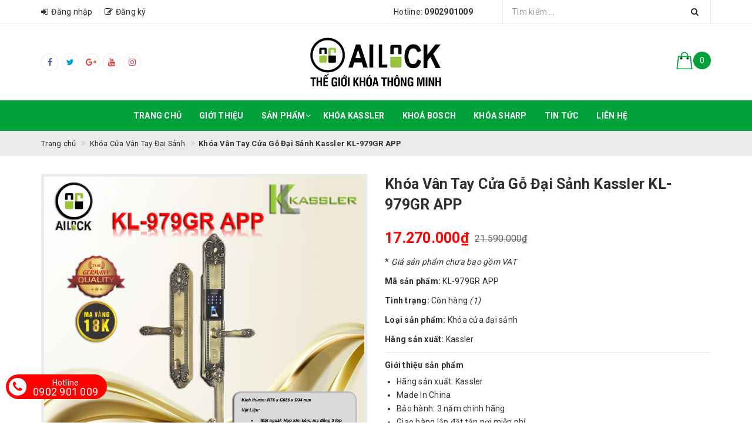

--- FILE ---
content_type: text/html; charset=utf-8
request_url: https://ailock.vn/khoa-van-tay-cua-go-dai-sanh-kassler-kl-979gr-app
body_size: 21396
content:
<!DOCTYPE html>
<html lang="vi">
	<head>
		<!-- ================= Favicon ================== -->
		
		<link rel="icon" href="//bizweb.dktcdn.net/100/364/812/themes/734430/assets/favicon.png?1753435514712" type="image/x-icon" />
		
		<meta http-equiv="content-Type" content="text/html; charset=utf-8" />
		<meta name="viewport" content="width=device-width, minimum-scale=1.0, maximum-scale=1.0, user-scalable=no">		
		<meta name="format-detection" content="telephone=no">
		<title>
			Khóa Vân Tay Tân Cổ Kassler KL-979 GR | Khóa Cửa Gỗ Đại Sảnh | Thế Giới Khoá Thông Minh		
		</title>		
		<!-- ================= Page description ================== -->
		<meta name="description" content="Khóa vân tay tân cổ Kassler KL-979 GR APP là dòng khóa cửa thông minh dành riêng cho các tín đồ yêu thích vẻ đẹp tân cổ hiện đại và sang trọng. Kassler Việt Nam cung cấp khóa tân cổ Kassler KL-979 GR APP chính hãng từ nhà sản xuất, chúng tôi là nhà phân phối duy nhất tại Việt Nam, hứa hẹn mang lại cho khách hàng dịch v">
		<!-- ================= Meta ================== -->
		
		<meta name="keywords" content="Khóa Vân Tay Cửa Gỗ Đại Sảnh Kassler KL-979GR APP, Khóa Cửa Vân Tay Đại Sảnh, Khoá Điện Tử Kassler, Sản phẩm khuyến mãi, Sản phẩm nổi bật, Khóa điện tử Kassler, Thế Giới Khoá Thông Minh, ailock.vn"/>
		
		<link rel="canonical" href="https://ailock.vn/khoa-van-tay-cua-go-dai-sanh-kassler-kl-979gr-app"/>
		<meta name='revisit-after' content='1 days' />
		<meta name="robots" content="noodp,index,follow" />
		<!-- Facebook Open Graph meta tags -->
		

	<meta property="og:type" content="product">
	<meta property="og:title" content="Khóa Vân Tay Cửa Gỗ Đại Sảnh Kassler KL-979GR APP">
	
		<meta property="og:image" content="http://bizweb.dktcdn.net/thumb/grande/100/364/812/products/kl-979gr-app.png?v=1709619873170">
		<meta property="og:image:secure_url" content="https://bizweb.dktcdn.net/thumb/grande/100/364/812/products/kl-979gr-app.png?v=1709619873170">
	
		<meta property="og:image" content="http://bizweb.dktcdn.net/thumb/grande/100/364/812/products/kl-979-gr-101c0714-a66f-46ea-b521-df40b7a81408-3a055156-b6db-41e8-8688-bc142749032f.jpg?v=1709619875083">
		<meta property="og:image:secure_url" content="https://bizweb.dktcdn.net/thumb/grande/100/364/812/products/kl-979-gr-101c0714-a66f-46ea-b521-df40b7a81408-3a055156-b6db-41e8-8688-bc142749032f.jpg?v=1709619875083">
	
	<meta property="og:price:amount" content="17.270.000">
	<meta property="og:price:currency" content="VND">

<meta property="og:description" content="Khóa vân tay tân cổ Kassler KL-979 GR APP là dòng khóa cửa thông minh dành riêng cho các tín đồ yêu thích vẻ đẹp tân cổ hiện đại và sang trọng. Kassler Việt Nam cung cấp khóa tân cổ Kassler KL-979 GR APP chính hãng từ nhà sản xuất, chúng tôi là nhà phân phối duy nhất tại Việt Nam, hứa hẹn mang lại cho khách hàng dịch v">
<meta property="og:url" content="https://ailock.vn/khoa-van-tay-cua-go-dai-sanh-kassler-kl-979gr-app">
<meta property="og:site_name" content="Thế Giới Khoá Thông Minh">	
		<script>
			var template = 'product';
		</script>
		<!-- Bizweb conter for header -->
		<script>
	var Bizweb = Bizweb || {};
	Bizweb.store = 'ailock.mysapo.net';
	Bizweb.id = 364812;
	Bizweb.theme = {"id":734430,"name":"eusunvietnam-1","role":"main"};
	Bizweb.template = 'product';
	if(!Bizweb.fbEventId)  Bizweb.fbEventId = 'xxxxxxxx-xxxx-4xxx-yxxx-xxxxxxxxxxxx'.replace(/[xy]/g, function (c) {
	var r = Math.random() * 16 | 0, v = c == 'x' ? r : (r & 0x3 | 0x8);
				return v.toString(16);
			});		
</script>
<script>
	(function () {
		function asyncLoad() {
			var urls = ["//productreviews.sapoapps.vn/assets/js/productreviews.min.js?store=ailock.mysapo.net"];
			for (var i = 0; i < urls.length; i++) {
				var s = document.createElement('script');
				s.type = 'text/javascript';
				s.async = true;
				s.src = urls[i];
				var x = document.getElementsByTagName('script')[0];
				x.parentNode.insertBefore(s, x);
			}
		};
		window.attachEvent ? window.attachEvent('onload', asyncLoad) : window.addEventListener('load', asyncLoad, false);
	})();
</script>


<script>
	window.BizwebAnalytics = window.BizwebAnalytics || {};
	window.BizwebAnalytics.meta = window.BizwebAnalytics.meta || {};
	window.BizwebAnalytics.meta.currency = 'VND';
	window.BizwebAnalytics.tracking_url = '/s';

	var meta = {};
	
	meta.product = {"id": 19881082, "vendor": "Kassler", "name": "Khóa Vân Tay Cửa Gỗ Đại Sảnh Kassler KL-979GR APP",
	"type": "Khóa cửa đại sảnh", "price": 17270000 };
	
	
	for (var attr in meta) {
	window.BizwebAnalytics.meta[attr] = meta[attr];
	}
</script>

	
		<script src="/dist/js/stats.min.js?v=96f2ff2"></script>
	



<!-- Global site tag (gtag.js) - Google Analytics -->
<script async src="https://www.googletagmanager.com/gtag/js?id=UA-134436587-7"></script>
<script>
  window.dataLayer = window.dataLayer || [];
  function gtag(){dataLayer.push(arguments);}
  gtag('js', new Date());

  gtag('config', 'UA-134436587-7');
</script>
<!-- Google Tag Manager -->
<script>(function(w,d,s,l,i){w[l]=w[l]||[];w[l].push({'gtm.start':
new Date().getTime(),event:'gtm.js'});var f=d.getElementsByTagName(s)[0],
j=d.createElement(s),dl=l!='dataLayer'?'&l='+l:'';j.async=true;j.src=
'https://www.googletagmanager.com/gtm.js?id='+i+dl;f.parentNode.insertBefore(j,f);
})(window,document,'script','dataLayer','GTM-WJRJSWV');</script>
<!-- End Google Tag Manager -->
<script>

	window.enabled_enhanced_ecommerce = false;

</script>

<script>

	try {
		
				gtag('event', 'view_item', {
					event_category: 'engagement',
					event_label: "Khóa Vân Tay Cửa Gỗ Đại Sảnh Kassler KL-979GR APP"
				});
		
	} catch(e) { console.error('UA script error', e);}
	

</script>






<script>
	var eventsListenerScript = document.createElement('script');
	eventsListenerScript.async = true;
	
	eventsListenerScript.src = "/dist/js/store_events_listener.min.js?v=1b795e9";
	
	document.getElementsByTagName('head')[0].appendChild(eventsListenerScript);
</script>







		<link rel="stylesheet" href="//maxcdn.bootstrapcdn.com/font-awesome/4.7.0/css/font-awesome.min.css">
		<!-- Plugin CSS -->
		
		<link href="//bizweb.dktcdn.net/100/364/812/themes/734430/assets/plugin.scss.css?1753435514712" rel="stylesheet" type="text/css" media="all" />
			

		<!-- ================= Fonts ================== -->
		
		
		
		<link href="//fonts.googleapis.com/css?family=Roboto:400,700" rel="stylesheet" type="text/css" media="all" />
		
		
		
		
		


		<!-- Build Main CSS -->								
		<link href="//bizweb.dktcdn.net/100/364/812/themes/734430/assets/base.scss.css?1753435514712" rel="stylesheet" type="text/css" media="all" />
		<link href="//bizweb.dktcdn.net/100/364/812/themes/734430/assets/style.scss.css?1753435514712" rel="stylesheet" type="text/css" media="all" />		
		
		<link href="//bizweb.dktcdn.net/100/364/812/themes/734430/assets/responsive.scss.css?1753435514712" rel="stylesheet" type="text/css" media="all" />
		<link href="//bizweb.dktcdn.net/100/364/812/themes/734430/assets/stylesheet.scss.css?1753435514712" rel="stylesheet" type="text/css" media="all" />
		<link href="//cdnjs.cloudflare.com/ajax/libs/jQuery.mmenu/7.0.3/jquery.mmenu.all.css" rel="stylesheet" type="text/css" media="all" />

		<script>var ProductReviewsAppUtil=ProductReviewsAppUtil || {};</script>
		
		<link href="//bizweb.dktcdn.net/100/364/812/themes/734430/assets/tkn-style.css?1753435514712" rel="stylesheet" type="text/css" media="all" />
		<link href='https://instantsearch.sapoapps.vn/content/font-awesome/css/font-awesome.min.css' rel='stylesheet'>
		<script src="//bizweb.dktcdn.net/100/364/812/themes/734430/assets/tkn-util.js?1753435514712" type="text/javascript"></script>
	</head>
	<body>
		<div class="page-body">
			<div class="hidden-md hidden-lg opacity_menu"></div>
			<div class="opacity_filter"></div>
			<!-- Get default value setup for store informations -->



















<!-- end getting default value -->
			<!-- Main content -->
			<header class="header">
	<div class="topbar">
		<div class="container">
			<div class="row">
				<div class="hidden-xs hidden-sm col-md-4 col-md-offset-2 col-lg-6 col-lg-offset-0">
					<div class="top_left fw">
						<ul>
							
							<li class="cp-item">
								<a href="/account/login" title="Đăng nhập" class="btn-transition">
									<i class="fa fa-sign-in"></i><span>Đăng nhập</span>
								</a>
							</li>
							<li class="cp-item">
								<a href="/account/register" title="Đăng ký" class="btn-transition">
									<i class="fa fa-edit"></i><span>Đăng ký</span>
								</a>
							</li>
							
						</ul>
					</div>
				</div>
				<div class="col-xs-10 col-xs-offset-2 col-sm-11 col-sm-offset-1 col-md-6 col-md-offset-0 col-lg-6">
					<div class="top_right fw">
						<div class="hotline hidden-xs">
							Hotline: <a href="tel:0902901009"><strong>0902901009</strong></a>
						</div>
						<div class="search_bar">
							<form action="/search" method="get">
								<div class="input-group">
									<input type="text" class="form-control" autocomplete="off" maxlength="70" name="query" id="search" title="Nhập từ khoá cần tìm" placeholder="Tìm kiếm ..." required>
									<button class="btn" type="submit">
										<i class="fa fa-search"></i>
									</button>
								</div>
							</form>
							
							<div id='search_suggestion'>
	<div id='search_top'>
		<div id="product_results"></div>
		<div id="article_results"></div>
	</div>
	<div id='search_bottom'>
		<a class='show_more' href='#'>Hiển thị tất cả kết quả cho "<span></span>"</a>
	</div>
</div>
							
						</div>
					</div>
				</div>
			</div>
		</div>
	</div>

	<div class="mainbar">
		<div class="container">
			<div class="row">
				<div class="menu-bar hidden-lg">
					<a href="#nav-mobile">
						<i class="fa fa-align-justify"></i>
					</a>
				</div>
				<div class="hidden-xs col-sm-4 col-sm-offset-0 col-md-4 col-lg-4 item-mainbar">
					<div class="header-social">
						<ul class="inline-list social-icons">
	
	
	
	
	
	
	
	<li>
		<a class="icon-fallback-text txt-facebook hv-bg-facebook hv-bd-facebook" href="https://www.facebook.com/ailock.vn/">
			<span class="icon icon-facebook" aria-hidden="true">
				<i class="fa fa-facebook"></i>
			</span>
			
		</a>
	</li>
	
	
	
	
	
	
	
	
	<li>
		<a class="icon-fallback-text txt-twitter hv-bg-twitter hv-bd-twitter" href="#">
			<span class="icon icon-twitter" aria-hidden="true">
				<i class="fa fa-twitter"></i>
			</span>
			
		</a>
	</li>
	
	
	
	
	
	
	
	
	<li>
		<a class="icon-fallback-text txt-google-plus hv-bg-google-plus hv-bd-google-plus" href="https://drive.google.com/file/d/1NPjSWL4Gxfa6tpmmdxwVSP3eH7OBlpwe/view?usp=sharing">
			<span class="icon icon-google-plus" aria-hidden="true">
				<i class="fa fa-google-plus"></i>
			</span>
			
		</a>
	</li>
	
	
	
	
	
	
	
	
	<li>
		<a class="icon-fallback-text txt-youtube hv-bg-youtube hv-bd-youtube" href="https://www.youtube.com/channel/UC6gp2-x9G93n4tC2-_B-0Lg?view_as=subscriber">
			<span class="icon icon-youtube" aria-hidden="true">
				<i class="fa fa-youtube"></i>
			</span>
			
		</a>
	</li>
	
	
	
	
	
	
	
	
	<li>
		<a class="icon-fallback-text txt-instagram hv-bg-instagram hv-bd-instagram" href="https://www.facebook.com/pg/eusunvietnam/photos/?tab=album&album_id=544905678997395">
			<span class="icon icon-instagram" aria-hidden="true">
				<i class="fa fa-instagram"></i>
			</span>
			
		</a>
	</li>
	
	
	
</ul>
					</div>
				</div>
				<div class="col-xs-8 col-xs-offset-1 col-sm-4 col-sm-offset-0 col-md-4 col-lg-4 item-mainbar">
					<div class="logo">
						<a title="Thế Giới Khoá Thông Minh" href="/">
							
							<img class="img-responsive" src="//bizweb.dktcdn.net/100/364/812/themes/734430/assets/logo.png?1753435514712" alt="Logo Thế Giới Khoá Thông Minh">					
							
						</a> 
					</div>
				</div>
				<div class="col-xs-2 col-xs-offset-1 col-sm-4 col-sm-offset-0 col-md-4 col-lg-4 item-mainbar">
					<div class="top-cart-contain panel_cart">
						<div class="mini-cart text-xs-center">
							<div class="heading-cart" onclick="window.location.href='/cart'">
								<div class="img">
									<svg xmlns="http://www.w3.org/2000/svg" xmlns:xlink="http://www.w3.org/1999/xlink" enable-background="new 0 0 50 50" height="50px" id="Layer_1" version="1.1" viewBox="0 0 50 50" width="50px" xml:space="preserve"><path d="M8,14L4,49h42l-4-35H8z" fill="none" stroke="#000000" stroke-linecap="round" stroke-miterlimit="10" stroke-width="2"/><rect fill="none" height="50" width="50"/><path d="M34,19c0-1.241,0-6.759,0-8  c0-4.971-4.029-9-9-9s-9,4.029-9,9c0,1.241,0,6.759,0,8" fill="none" stroke="#000000" stroke-linecap="round" stroke-miterlimit="10" stroke-width="2"/><circle cx="34" cy="19" r="2"/><circle cx="16" cy="19" r="2"/></svg>
								</div>
								<div class="info">
									<span class="cart_info">
										<span class="cartCount count_item_pr" id="cart-total">0</span>
									</span>
								</div>
							</div>	
							<div class="top-cart-content hidden-sm hidden-xs">
								<ul id="cart-sidebar" class="mini-products-list count_li">
									<li class="list-item">
										<ul></ul>
									</li>
									<li class="action">
										<ul>
											<li class="li-fix-1">
												<div class="top-subtotal">
													Tổng tiền thanh toán: 
													<span class="price"></span>
												</div>
											</li>
											<li class="li-fix-2" style="">
												<div class="actions">
													<a href="/cart" class="btn btn-primary">
														<span>Giỏ hàng</span>
													</a>
													<a href="/checkout" class="btn btn-checkout btn-gray">
														<span>Thanh toán</span>
													</a>
												</div>
											</li>
										</ul>
									</li>
								</ul>
							</div>
						</div>
					</div>
				</div>
			</div>
		</div>
	</div>

	<div class="header-menu hidden-md hidden-sm hidden-xs">
		<div class="container">
			<div class="row">
				<div class="col-xs-12 col-sm-12 col-md-12 col-lg-12">
					<nav>
	<ul id="nav" class="nav container">
		
		
		<li class="nav-item ">
			<a class="nav-link" href="/">Trang chủ</a>
		</li>
		
		
		
		<li class="nav-item ">
			<a class="nav-link" href="/gioi-thieu">Giới thiệu</a>
		</li>
		
		
		
		<li class="nav-item ">
			<a href="/collections/all" class="nav-link">Sản phẩm <i class="fa fa-angle-down" data-toggle="dropdown"></i></a>
			<ul class="dropdown-menu">
				
				
				<li class="nav-item-lv2">
					<a class="nav-link" href="/khoa-dien-tu-kassler">Khóa Điện Tử Kassler</a>
				</li>
				
				
				
				<li class="nav-item-lv2">
					<a class="nav-link" href="/khoa-dien-tu-bosch">Khóa Điện Tử BOSCH</a>
				</li>
				
				
				
				<li class="nav-item-lv2">
					<a class="nav-link" href="/khoa-dien-tu-sharp">Khóa Điện Tử SHARP</a>
				</li>
				
				
				
				<li class="nav-item-lv2">
					<a class="nav-link" href="/khoa-dien-tu-hafele">Khóa ĐiệnTử Hafele</a>
				</li>
				
				
				
				<li class="nav-item-lv2">
					<a class="nav-link" href="/khoa-van-tay-siemens">Khóa Vân Tay Siemens</a>
				</li>
				
				
				
				<li class="nav-item-lv2">
					<a class="nav-link" href="/khoa-dien-tu-phglock">Khóa Điện Tử PHGLock</a>
				</li>
				
				
				
				<li class="nav-item-lv2">
					<a class="nav-link" href="/khoa-van-tay-philips">Khóa Vân Tay Philips</a>
				</li>
				
				
				
				<li class="nav-item-lv2">
					<a class="nav-link" href="/khoa-dien-tu-avolock">Khóa Vân Tay AVOLOCK</a>
				</li>
				
				
				
				<li class="nav-item-lv2">
					<a class="nav-link" href="/ket-sat-van-tay-kassler">Két sắt vân tay Kassler</a>
				</li>
				
				
			</ul>
		</li>
		
		
		
		<li class="nav-item ">
			<a class="nav-link" href="/khoa-dien-tu-kassler">Khóa Kassler</a>
		</li>
		
		
		
		<li class="nav-item ">
			<a class="nav-link" href="/khoa-dien-tu-bosch">Khoá BOSCH</a>
		</li>
		
		
		
		<li class="nav-item ">
			<a class="nav-link" href="/khoa-dien-tu-sharp">Khóa SHARP</a>
		</li>
		
		
		
		<li class="nav-item ">
			<a class="nav-link" href="/tin-tuc">Tin tức</a>
		</li>
		
		
		
		<li class="nav-item ">
			<a class="nav-link" href="/lien-he">Liên hệ</a>
		</li>
		
		
	</ul>	
</nav>
				</div>
			</div>
		</div>
	</div>
</header>

			
			<section class="bread-crumb">
	<div class="container">
		<div class="row">
			<div class="col-xs-12">
				<ul class="breadcrumb" itemscope itemtype="http://data-vocabulary.org/Breadcrumb">
					<li class="home">
						<a itemprop="url" href="/" ><span itemprop="title">Trang chủ</span></a>
					</li>

					
						
						<li>
							<a itemprop="url" href="/khoa-cua-dai-sanh">
								<span itemprop="title">Khóa Cửa Vân Tay Đại Sảnh</span>
							</a>
						</li>
						
						<li>
							<strong><span itemprop="title">Khóa Vân Tay Cửa Gỗ Đại Sảnh Kassler KL-979GR APP</span></strong>
						<li>

					
				</ul>
			</div>
		</div>
	</div>
</section>
			

			<!-- Header JS -->	
			<script src="//bizweb.dktcdn.net/100/364/812/themes/734430/assets/jquery-2.2.3.min.js?1753435514712" type="text/javascript"></script> 

			

			





<!-- Get default value setup for store informations -->



















<!-- end getting default value -->

<section class="product product-template" itemscope itemtype="http://schema.org/Product">	
	<meta itemprop="url" content="//ailock.vn/khoa-van-tay-cua-go-dai-sanh-kassler-kl-979gr-app">
	<meta itemprop="image" content="//bizweb.dktcdn.net/thumb/grande/100/364/812/products/kl-979gr-app.png?v=1709619873170">
	<meta itemprop="description" content="
Hãng sản xuất: Kassler
Made In China
Bảo hành: 3&nbsp;năm chính hãng
Giao hàng lắp đặt&nbsp;tận nơi miễn phí&nbsp;
Gọi Ngay Hotline&nbsp;0902 901 009&nbsp;Để Có Giá Tốt Nhất">

	<div class="container">
		<div class="row">
			<div class="col-xs-12 col-sm-12 col-md-12 col-lg-12 details-product">
				<div class="row">
					<div class="col-xs-12 col-sm-6 col-md-6 col-lg-6 product_images_list">
						<div class="large-image">
							
							
							
							<a href="javascript:;">
								<img id="img_01" src="//bizweb.dktcdn.net/thumb/1024x1024/100/364/812/products/kl-979gr-app.png?v=1709619873170" alt="Khóa Vân Tay Cửa Gỗ Đại Sảnh Kassler KL-979GR APP">
							</a>
						</div>
						
						<div id="gallery_01" class="owl-carousel owl-theme thumbnail-product" data-lg-items="5" data-md-items="4" data-sm-items="3" data-xs-items="4" data-xxs-items="3" data-margin="30" data-nav="true">
							
							<div class="item">
								<a href="#" data-image="https://bizweb.dktcdn.net/100/364/812/products/kl-979gr-app.png?v=1709619873170" data-zoom-image="//bizweb.dktcdn.net/thumb/1024x1024/100/364/812/products/kl-979gr-app.png?v=1709619873170">
									<img src="//bizweb.dktcdn.net/100/364/812/themes/734430/assets/swing.svg?1753435514712"  data-lazyload="https://bizweb.dktcdn.net/100/364/812/products/kl-979gr-app.png?v=1709619873170" alt="Khóa Vân Tay Cửa Gỗ Đại Sảnh Kassler KL-979GR APP">
								</a>
							</div>
							
							<div class="item">
								<a href="#" data-image="https://bizweb.dktcdn.net/100/364/812/products/kl-979-gr-101c0714-a66f-46ea-b521-df40b7a81408-3a055156-b6db-41e8-8688-bc142749032f.jpg?v=1709619875083" data-zoom-image="//bizweb.dktcdn.net/thumb/1024x1024/100/364/812/products/kl-979-gr-101c0714-a66f-46ea-b521-df40b7a81408-3a055156-b6db-41e8-8688-bc142749032f.jpg?v=1709619875083">
									<img src="//bizweb.dktcdn.net/100/364/812/themes/734430/assets/swing.svg?1753435514712"  data-lazyload="https://bizweb.dktcdn.net/100/364/812/products/kl-979-gr-101c0714-a66f-46ea-b521-df40b7a81408-3a055156-b6db-41e8-8688-bc142749032f.jpg?v=1709619875083" alt="Khóa Vân Tay Cửa Gỗ Đại Sảnh Kassler KL-979GR APP">
								</a>
							</div>
							
						</div>
						
						








					</div>

					<div class="col-xs-12 col-sm-6 col-md-6 col-lg-6 details-pro">
						<h1 class="title-head product-title" itemprop="name">Khóa Vân Tay Cửa Gỗ Đại Sảnh Kassler KL-979GR APP</h1>
						
						<div class="product-review rated_star">
							<div class="bizweb-product-reviews-badge" data-id="19881082"></div>
						</div>
						

						<div class="price-box price-box-product" itemscope itemtype="http://schema.org/Offer">
	
		
			
				<span class="special-price">
					<span class="price" itemprop="price">17.270.000₫</span>
					<meta itemprop="priceCurrency" content="VND">
				</span>
				<span class="old-price">
					<span class="price" itemprop="priceSpecification">
						
							21.590.000₫
						
					</span>
					<meta itemprop="priceCurrency" content="VND">
				</span>
			
		
	
</div>

						
						<div class="vat_enable ">
							* <em>
							
							Giá sản phẩm chưa bao gồm VAT
							
							</em>
						</div>
						

						
						<ul class="product-info">
							
							<li class="product_sku">
								<span>Mã sản phẩm: </span><span class="sku_item f-normal" itemprop="sku">KL-979GR APP</span>
							</li>
							
							
							<li class="product-inventory" itemscope itemtype="http://schema.org/ItemAvailability">
								<span>Tình trạng: </span><span class="quantity_item f-normal" itemprop="supersededBy">Còn hàng <em>(1)</em></span>
							</li>
							
							
							<li class="product-type">
								<span>Loại sản phẩm: </span><span class="type_item f-normal" itemprop="model">Khóa cửa đại sảnh</span>
							</li>
							
							
							<li class="product-vendor" itemprop="brand" itemscope itemtype="http://schema.org/Organization">
								<span>Hãng sản xuất: </span><span class="vendor_item f-normal" itemprop="name">Kassler</span>
							</li>
							
						</ul>
						

						<!-- MÔ TẢ NGẮN -->
								
						<div class="product-summary product_description">
							<div class="fw">
								<label>Giới thiệu sản phẩm</label>
							</div>
							<div class="rte description margin-top-5">
								
								<ul>
<li>Hãng sản xuất: Kassler</li>
<li>Made In China</li>
<li>Bảo hành: 3&nbsp;năm chính hãng</li>
<li>Giao hàng lắp đặt&nbsp;tận nơi miễn phí&nbsp;</li>
<li>Gọi Ngay Hotline&nbsp;<span style="color:#e74c3c;"><strong>0902 901 009</strong></span>&nbsp;Để Có Giá Tốt Nhất</li></ul>
								
							</div>
						</div>
						
						<!-- END MÔ TẢ NGẮN -->

						<div class="form-product">
							<form enctype="multipart/form-data" id="add-to-cart-form" action="/cart/add" method="post" class="form-inline">
								
								<div class="box-variant fw clearfix  hidden ">
									
									
									<input type="hidden" name="variantId" value="38877482" />
									
								</div>

								<div class="quantity_contact">
									<div class="form-group product_quantity" >
										<label class="form-control-label">
											Số lượng
										</label>
										<button onclick="var result = document.getElementById('qty'); var qty = result.value; if( !isNaN( qty ) &amp;&amp; qty > 1 ) result.value--;return false;" class="reduced btn btn-ipnb" type="button">-</button>
										<input type="text" class="form-control text-xs-center qty" title="Số lượng" value="1" maxlength="3" id="qty" name="quantity" onkeyup="valid(this,'numbers')" onblur="valid(this,'numbers')">
										<button onclick="var result = document.getElementById('qty'); var qty = result.value; if( !isNaN( qty )) result.value++;return false;" class="increase btn btn-ipnb" type="button">+</button>
									</div>
								</div>

								<!-- BUTTON ACTIONS -->
								<input class="hidden" type="hidden" name="variantId" value="38877482" />
								<div class="button_actions">
									
									
									
									<button type="submit" class="btn btn-buy btn-transition btn-cart btn_buy add_to_cart button-hover-3" title="Mua ngay">
										<span><i class="fa fa-shopping-bag" aria-hidden="true"></i> Mua ngay</span>
									</button>
									
									
									
								</div>
								<!-- END BUTTON ACTIONS -->
							</form>
							<div class="product-address">
								<div class="footer-detail rte clearfix">
									<strong>Hệ thống showroom chính hãng</strong>
								</div>
								<div class="footer-detail rte clearfix">
									<div class="contact-info margin-bottom-5">
										   
									</div>
								</div>
								<div class="footer-detail rte clearfix">
									<div class="contact-info">
									
➡Showroom TP Hồ Chí Minh: 459 Lê Văn Việt, Phường Tăng Nhơn Phú A, TP.Thủ Đức<br>
➡Showroom Bình Dương: 523 Đại Lộ Bình Dương, P.Hiệp Thành, TP.Thủ Dầu Một, Bình Dương<br>
➡Showroom Biên Hòa: 709 Phạm Văn Thuận, P.Tam Hiệp, Biên Hòa, Đồng Nai<br>
➡Trụ sở Cty Quận Binh Thạnh: 395 Bình Lợi, P13, Q.Bình Thạnh, Tp.HCM<br>
Hotline: 0902901009
									</div>
								</div>
							</div>
							
							<div class="clearfix"></div>
							
							<div class="clearfix"></div>
							<!-- TAG SẢN PHẨM -->
							
							<div class="product_tags">
								<label>
									Sản phẩm cùng được gắn tag
								</label>
								<ul class="tags-list">
									
									<li class="tag-item">
										<a class="tag_hover_style_1" href="/search?q=tags:(Khóa điện tử Kassler)">Khóa điện tử Kassler</a>
									</li>
									
								</ul>
							</div>
							
							<!-- END TAG -->
							<div class="clearfix"></div>

							<!-- CHIA SẺ MẠNG XÃ HỘI -->
							
							<div class="social-sharing">
								
  
  



<div class="social-media social-icons" data-permalink="https://ailock.vn/khoa-van-tay-cua-go-dai-sanh-kassler-kl-979gr-app">
	<div class="sharing-item">
		
		<a target="_blank" href="//www.facebook.com/sharer.php?u=https://ailock.vn/khoa-van-tay-cua-go-dai-sanh-kassler-kl-979gr-app" class="share-facebook txt-facebook hv-bg-facebook hv-bd-facebook" title="Chia sẻ lên Facebook">
			<span class="icon icon-facebook" aria-hidden="true">
				<i class="fa fa-facebook"></i>
			</span>
		</a>
		

		
		<a target="_blank" href="//twitter.com/share?text=khoa-van-tay-cua-go-dai-sanh-kassler-kl-979gr-app&amp;url=https://ailock.vn/khoa-van-tay-cua-go-dai-sanh-kassler-kl-979gr-app" class="share-twitter txt-twitter hv-bg-twitter hv-bd-twitter" title="Chia sẻ lên Twitter">
			<span class="icon icon-twitter" aria-hidden="true">
				<i class="fa fa-twitter"></i>
			</span>
		</a>
		

		
		<a target="_blank" href="//plus.google.com/share?url=https://ailock.vn/khoa-van-tay-cua-go-dai-sanh-kassler-kl-979gr-app" class="share-google txt-google-plus hv-bg-google-plus hv-bd-google-plus" title="+1 lên Google Plus">
			<span class="icon icon-google-plus" aria-hidden="true">
				<i class="fa fa-google-plus"></i>
			</span>
		</a>
		
	</div>
</div>
							</div>
							
							<!-- END CHIA SẺ -->

							
							<!-- VISITOR COUNTER -->
<div class="product-single__visitor mb__20 flex fw hidden">
	<i class="fa fa-users" aria-hidden="true"></i> Đang có <span class="product-single__visitor-number" data-min="10"></span> người cùng xem sản phẩm này
</div>

<style type="text/css">
/*Viewer*/
.product-single__visitor{
	color: #2f2f2f;
	font-size: 14px;
}
.product-single__visitor-number{
	color: #00a03b;
	font-weight: 700;
}
</style>

<script>
	function LibCounters(){
		window.setInterval(function(){
			var counterNumber = $('.product-single__visitor-number'),
			min = counterNumber.data('min'),
			max = 100,
			randomNumber = Math.floor(Math.random() * (max - min + 1)) + min;
			counterNumber.text(randomNumber);
		}, 15000);
	}
	$(window).load(function(){
		var starter = ['50','51','52','53','54','55','56','57','58','59','60','61','62','63','64','65','66','67','68','69','70','71','72','73','74','75','76','77','78','79','80','81','82','83','84','85','86','87','88','89','90','91','92','93','94','95','96','97','98','99',],
		starterCounter = Math.floor(Math.random() * starter.length);
		$('.product-single__visitor-number').text(starterCounter);
		$('.product-single__visitor').removeClass('hidden');
	});
	$(document).ready(function(){
		LibCounters();
	});
</script>
							
						</div>
					</div>
				</div>
			</div>
		</div>
	</div>

	
	<div class="product-overview-tab">
		<div class="container">
			<div class="row">
				<div class="col-xs-12 col-sm-12 col-md-12 col-lg-12 col-hg-12">
					<div class="fw">
						<link href="//bizweb.dktcdn.net/100/364/812/themes/734430/assets/product_tabs.scss.css?1753435514712" rel="stylesheet" type="text/css" media="all" />

<div class="product_tabs panel-group" id="accordion" role="tablist" aria-multiselectable="true">
	<div class="panel panel-default">
		<div class="panel-heading" role="tab" id="heading-1">
			<h4 class="panel-title">
				<a class="collapsed" role="button" data-toggle="collapse" data-parent="#accordion" href="#collapse-1" aria-expanded="true" aria-controls="collapse-1">
					<i class="fa fa-info-circle" aria-hidden="true"></i> <span>Mô tả</span>
				</a>
			</h4>
		</div>
		<div id="collapse-1" class="panel-collapse collapse in" role="tabpanel" aria-labelledby="heading-1" aria-expanded="true" style="">
			<div class="panel-body rte">
				
				
				<p><span style="font-size:16px;"><span style="color:#000000;">Khóa vân tay tân cổ Kassler KL-979 GR APP là dòng khóa cửa thông minh dành riêng cho các tín đồ yêu thích vẻ đẹp tân cổ hiện đại và sang trọng. Kassler Việt Nam cung cấp khóa tân cổ Kassler KL-979 GR APP chính hãng từ nhà sản xuất, chúng tôi là nhà phân phối duy nhất tại Việt Nam, hứa hẹn mang lại cho khách hàng dịch vụ tốt nhất.</span></span></p>
<p><span style="font-size:16px;"><span style="color:#000000;"><img data-thumb="original" original-height="654" original-width="838" src="//bizweb.dktcdn.net/100/364/812/products/kl979-bfd7a42c-dd1a-4281-b687-67cf541ca692.jpg?v=1620027540077" /></span></span></p>
<p><strong><span style="font-size:16px;"><span style="color:#000000;">THÔNG SỐ KỸ THUẬT CỦA KHÓA VÂN TAY TÂN CỔ KASSLER KL-979 GR</span></span></strong></p>
<p><span style="font-size:16px;"><span style="color:#000000;">Khóa vân tay tân cổ Kassler KL-979 GR APP ra đời dựa trên nhu cầu đa dạng của người dùng, vậy mời quý khách tham khảo thông số kỹ thuật của KL-979 GR dưới đây:</span></span></p>
<p><span style="font-size:16px;"><span style="color:#000000;">Độ dày cửa: 40-120mm</span></span></p>
<p><span style="font-size:16px;"><span style="color:#000000;">Kích thước thân khóa ngoài: L465 x W84 x H33mm</span></span></p>
<p><span style="font-size:16px;"><span style="color:#000000;">Kích thước thân khóa trong: L465 x W84 x H33mm</span></span></p>
<p><span style="font-size:16px;"><span style="color:#000000;">Chất liệu: Hợp Kim Kẽm</span></span></p>
<p><span style="font-size:16px;"><span style="color:#000000;">Bề mặt ngoài: hợp kim cao cấp, kính cường lực</span></span></p>
<p><span style="font-size:16px;"><span style="color:#000000;">Vận hành mở khóa: vân tay, thẻ từ, mật mã, chìa cơ, APP Wifi</span></span></p>
<p><span style="font-size:16px;"><span style="color:#000000;">Màu sắc: Màu vàng đồng</span></span></p>
<p><span style="font-size:16px;"><span style="color:#000000;">Nhiệt độ vận hành: 20-50 độ C</span></span></p>
<p><span style="font-size:16px;"><span style="color:#000000;">Nguồn điện: Pin AA 6V</span></span></p>
<p><span style="font-size:16px;"><span style="color:#000000;">Tuổi thọ pin: 1 năm</span></span></p>
<p><span style="font-size:16px;"><span style="color:#000000;">Bảo hành khóa: 2 năm</span></span></p>
<p><span style="font-size:16px;"><span style="color:#000000;">Phụ kiện đi kèm: giấy bảo hành, 2 thẻ từ, 2 chìa cơ.</span></span></p>
<p><span style="font-size:16px;"><span style="color:#000000;">Bàn phím chống va đậm, chức năng mã số ảo</span></span></p>
<p><span style="font-size:16px;"><span style="color:#000000;">Cảnh báo pin yếu</span></span></p>
<p><span style="font-size:16px;"><span style="color:#000000;">thẻ từ cảm ứng độ siêu nhạy cảm</span></span></p>
<p><span style="font-size:16px;"><span style="color:#000000;">Đăng ký 100 dấu vân tay, 10 mật mã, 100 thẻ từ.</span></span></p>
<p><img data-thumb="original" original-height="708" original-width="800" src="//bizweb.dktcdn.net/100/364/812/files/kl-979.jpg?v=1589776534459" /></p>
<p>&nbsp;</p>
<p>&nbsp;</p>
				
			</div>
		</div>
	</div>

	
	
	
	
	
	
	
	
	
	<div class="panel panel-default">
		<div class="panel-heading" role="tab" id="heading-2">
			<h4 class="panel-title">
				<a class="collapsed" role="button" data-toggle="collapse" data-parent="#accordion" href="#collapse-2" aria-expanded="true" aria-controls="collapse-2">
					<i class="fa fa-shield" aria-hidden="true"></i> <span>Chính sách</span>
				</a>
			</h4>
		</div>
		<div id="collapse-2" class="panel-collapse collapse" role="tabpanel" aria-labelledby="heading-2" aria-expanded="false" style="height: 0px;">
			<div class="panel-body rte">
				
				<p style="text-align: justify;">Cám ơn quý khách đã quan tâm và truy cập vào website. Chúng tôi tôn trọng và cam kết sẽ bảo mật những thông tin mang tính riêng tư của Quý khách.</p>
<p style="text-align: justify;">Chính sách bảo mật sẽ giải thích cách chúng tôi tiếp nhận, sử dụng và (trong trường hợp nào đó) tiết lộ thông tin cá nhân của Quý khách.</p>
<p style="text-align: justify;">Bảo vệ dữ liệu cá nhân và gây dựng được niềm tin cho quý khách là vấn đề rất quan trọng với chúng tôi. Vì vậy, chúng tôi sẽ dùng tên và các thông tin khác liên quan đến quý khách tuân thủ theo nội dung của Chính sách bảo mật. Chúng tôi chỉ thu thập những thông tin cần thiết liên quan đến giao dịch mua bán.</p>
<p style="text-align: justify;">Chúng tôi sẽ giữ thông tin của khách hàng trong thời gian luật pháp quy định hoặc cho mục đích nào đó. Quý khách có thể truy cập vào website và trình duyệt mà không cần phải cung cấp chi tiết cá nhân. Lúc đó, Quý khách đang ẩn danh và chúng tôi không thể biết bạn là ai nếu Quý khách không đăng nhập vào tài khoản của mình.</p>
<p style="text-align: justify;"><strong>1. Thu thập thông tin cá nhân</strong></p>
<p style="text-align: justify;">- Chúng tôi thu thập, lưu trữ và xử lý thông tin của bạn cho quá trình mua hàng và cho những thông báo sau này liên quan đến đơn hàng, và để cung cấp dịch vụ, bao gồm một số thông tin cá nhân: danh hiệu, tên, giới tính, ngày sinh, email, địa chỉ, địa chỉ giao hàng, số điện thoại, fax, chi tiết thanh toán, chi tiết thanh toán bằng thẻ hoặc chi tiết tài khoản ngân hàng.</p>
<p style="text-align: justify;">- Chúng tôi sẽ dùng thông tin quý khách đã cung cấp để xử lý đơn đặt hàng, cung cấp các dịch vụ và thông tin yêu cầu thông qua website và theo yêu cầu của bạn.</p>
<p style="text-align: justify;">- Hơn nữa, chúng tôi sẽ sử dụng các thông tin đó để quản lý tài khoản của bạn; xác minh và thực hiện giao dịch trực tuyến, nhận diện khách vào web, nghiên cứu nhân khẩu học, gửi thông tin bao gồm thông tin sản phẩm và dịch vụ. Nếu quý khách không muốn nhận bất cứ thông tin tiếp thị của chúng tôi thì có thể từ chối bất cứ lúc nào.</p>
<p style="text-align: justify;">- Chúng tôi có thể chuyển tên và địa chỉ cho bên thứ ba để họ giao hàng cho bạn (ví dụ cho bên chuyển phát nhanh hoặc nhà cung cấp).</p>
<p style="text-align: justify;">- Chi tiết đơn đặt hàng của bạn được chúng tôi lưu giữ nhưng vì lí do bảo mật nên chúng tôi không công khai trực tiếp được. Tuy nhiên, quý khách có thể tiếp cận thông tin bằng cách đăng nhập tài khoản trên web. Tại đây, quý khách sẽ thấy chi tiết đơn đặt hàng của mình, những sản phẩm đã nhận và những sản phẩm đã gửi và chi tiết email, ngân hàng và bản tin mà bạn đặt theo dõi dài hạn.</p>
<p style="text-align: justify;">- Quý khách cam kết bảo mật dữ liệu cá nhân và không được phép tiết lộ cho bên thứ ba. Chúng tôi không chịu bất kỳ trách nhiệm nào cho việc dùng sai mật khẩu nếu đây không phải lỗi của chúng tôi.</p>
<p style="text-align: justify;">- Chúng tôi có thể dùng thông tin cá nhân của bạn để nghiên cứu thị trường. mọi thông tin chi tiết sẽ được ẩn và chỉ được dùng để thống kê. Quý khách có thể từ chối không tham gia bất cứ lúc nào.</p>
<p style="text-align: justify;"><strong>2. Bảo mật</strong></p>
<p style="text-align: justify;">- Chúng tôi có biện pháp thích hợp về kỹ thuật và an ninh để ngăn chặn truy cập trái phép hoặc trái pháp luật hoặc mất mát hoặc tiêu hủy hoặc thiệt hại cho thông tin của bạn.</p>
<p style="text-align: justify;">- Chúng tôi khuyên quý khách không nên đưa thông tin chi tiết về việc thanh toán với bất kỳ ai bằng e-mail, chúng tôi không chịu trách nhiệm về những mất mát quý khách có thể gánh chịu trong việc trao đổi thông tin của quý khách qua internet hoặc email.</p>
<p style="text-align: justify;">- Quý khách tuyệt đối không sử dụng bất kỳ chương trình, công cụ hay hình thức nào khác để can thiệp vào hệ thống hay làm thay đổi cấu trúc dữ liệu. Nghiêm cấm việc phát tán, truyền bá hay cổ vũ cho bất kỳ hoạt động nào nhằm can thiệp, phá hoại hay xâm nhập vào dữ liệu của hệ thống website. Mọi vi phạm sẽ bị tước bỏ mọi quyền lợi cũng như sẽ bị truy tố trước pháp luật nếu cần thiết.</p>
<p style="text-align: justify;">- Mọi thông tin giao dịch sẽ được bảo mật nhưng trong trường hợp cơ quan pháp luật yêu cầu, chúng tôi sẽ buộc phải cung cấp những thông tin này cho các cơ quan pháp luật.</p>
<p style="text-align: justify;">Các điều kiện, điều khoản và nội dung của trang web này được điều chỉnh bởi luật pháp Việt Nam và tòa án Việt Nam có thẩm quyền xem xét.</p>
<p style="text-align: justify;"><strong>3. Quyền lợi khách hàng</strong></p>
<p style="text-align: justify;">- Quý khách có quyền yêu cầu truy cập vào dữ liệu cá nhân của mình, có quyền yêu cầu chúng tôi sửa lại những sai sót trong dữ liệu của bạn mà không mất phí. Bất cứ lúc nào bạn cũng có quyền yêu cầu chúng tôi ngưng sử dụng dữ liệu cá nhân của bạn cho mục đích tiếp thị.</p>
				
			</div>
		</div>
	</div>
	
	
	
	
	
	
	
	
	
	
	<div class="panel panel-default">
		<div class="panel-heading" role="tab" id="heading-3">
			<h4 class="panel-title">
				<a class="collapsed" role="button" data-toggle="collapse" data-parent="#accordion" href="#collapse-3" aria-expanded="true" aria-controls="collapse-3">
					<i class="fa fa-shield" aria-hidden="true"></i> <span>Hướng dẫn mua hàng</span>
				</a>
			</h4>
		</div>
		<div id="collapse-3" class="panel-collapse collapse" role="tabpanel" aria-labelledby="heading-3" aria-expanded="false" style="height: 0px;">
			<div class="panel-body rte">
				
				<p><span style="font-size:16px;"><span style="color:#000000;"><strong>CÁCH 1:&nbsp;Mua trực tiếp tại&nbsp;Hệ Thống Showroom&nbsp;AILOCK.VN</strong><br />
Quý khách có thể đến trực tiếp để tham khảo và chọn mua các sản phẩm tại Showroom của chúng tôi.</span></span></p>
<p><span style="color:#e74c3c;"><span style="font-size:16px;"><strong>Hệ Thống Showrrom&nbsp;AILOCK.VN</strong></span></span></p>
<p><span style="color:#e74c3c;"><span style="font-size:16px;">BÃI ĐẬU XE HƠI MIỄN PHÍ</span></span></p>
<p><span style="font-size:16px;"><span style="color:#e74c3c;"><strong>🏠 Trụ Sở Cty&nbsp;Bình Thạnh:</strong></span><span style="color:#000000;">&nbsp;395 Bình Lợi, P.13, Q.Bình Thạnh, TP. HCM( Click Xem Bản Đồ)</span></span></p>
<p><span style="font-size:16px;"><span style="color:#e74c3c;"><strong>🏠Showroom Quận 2:</strong>&nbsp;</span><span style="color:#000000;">18 Trần Não, P. Bình An, Quận 2, TP.HCM</span></span></p>
<p><span style="font-size:16px;"><span style="color:#e74c3c;">🏠&nbsp;<strong>Showroom Quận 7:</strong></span><span style="color:#000000;">&nbsp;419 Nguyễn Thị Thập, Phường Tân Phong, Quận 7, TP. HCM</span></span></p>
<p><span style="font-size:16px;"><span style="color:#e74c3c;"><strong>🏠&nbsp;Showroom Quận 9:</strong></span><span style="color:#000000;">&nbsp;459 Lê Văn Việt, Phường&nbsp;Tăng Nhơn Phú A, Quận 9, TP. HCM</span></span></p>
<p><span style="font-size:16px;"><span style="color:#e74c3c;"><strong>🏠Showroom Bình Dương</strong>:&nbsp;</span><span style="color:#000000;">523 Đại Lộ Bình Dương, P.Hiệp Thành, TP.Thủ Dầu Một, Bình Dương</span></span></p>
<p><span style="font-size:16px;"><span style="color:#e74c3c;">☎️<strong>&nbsp;</strong>&nbsp;</span><a href="tel:0902901009"><span style="color:#e74c3c;"><strong>0902 90 1009</strong></span></a></span></p>
<p><br />
<span style="font-size:16px;"><span style="color:#000000;"><strong>CÁCH 2&nbsp;:&nbsp;Mua hàng online:</strong><br />
Khách hàng có thể gọi điện thoại đặt hàng qua các đầu số Hotline hỗ trợ bán hàng 24/24h của chúng tôi trên website. Chúng tôi sẽ xử lý trong thời gian sớm nhất dựa trên thông tin khách hàng cung cấp.<br />
Để mua hàng trên Website nhanh chóng bạn làm theo các bước sau:<br />
– Bạn vào Website và tìm các sản phẩm cần mua.<br />
– Nếu bạn muốn tìm kiếm sản phẩm nào đó mà đã biết tên hoặc khoảng giá, có thể sử dụng công cụ tìm kiếm.<br />
Bước 1: Chọn sản phẩm<br />
– Sau khi chọn được sản phẩm, bạn click vào nút Đặt hàng tương ứng với sản phẩm cần mua.<br />
Bước 2: Đặt hàng<br />
Bạn hãy điền đầy đủ và chính xác thông tin để chúng tôi có thể liên hệ với bạn sớm nhất.<br />
Bước 3: Hoàn tất<br />
– Sau khi nhận được đơn hàng, nhân viên Công ty sẽ xác thực thông tin, kiểm tra lại hàng và liên hệ lại với bạn.<br />
– Khách hàng tiến hành thanh toán trực tiếp, chuyển tiền vào tài khoản của Công ty, hoặc chuyển tiền qua nhà xe.<br />
– Sau khi xác nhận thông tin khách hàng và nhận được tiền, chúng tôi sẽ tiến hành chuyển hàng sớm nhất cho quý khách.<br />
Bước 4: Nhận hàng<br />
– Đối với khách hàng ở khu vực nội thành TP.HCM: Nhân viên công ty sẽ giao hàng tận nhà cho quý khách.<br />
Đối với các khu vực ở xa hơn chúng tôi sẽ gửi hàng qua nhà xe, công ty vận chuyển. Quý khách sẽ nhận được sau 24h đến 48h.<br />
Các phương thức thanh toán:<br />
– Với hàng giao tận nhà trong khu vực nội thành TP.HCM: Quý khách thanh toán tiền mặt, quẹt thẻ hoặc chuyển khoản&nbsp;cho nhân viên và&nbsp;công ty ngay khi nhận được hàng.<br />
– Với hàng gửi đến nhà qua dịch vụ công ty vận&nbsp;chuyển hàng<br />
+ Hoặc Quý khách hàng có thể nhận hàng và thanh toán cho nhân viên giao nhận của dịch vụ chuyển hàng.<br />
+ Hoặc nếu thanh toán chuyển khoản thì Quý khách vui lòng chuyển khoản thanh toán tiền mua hàng và phí vận chuyển cho cửa hàng trước. Sau khi nhận được tiền, cửa hàng sẽ tiến hành gửi hàng cho quý khách hàng.<br />
***Trong một số trường hợp khách có thể tự thanh toán cước vận chuyển trực tiếp cho nhân viên giao nhận/ hoặc được miễn phí vận chuyển tùy theo đơn hàng.<br />
***Phí vận chuyển sẽ được tính theo Bảng giá chuẩn của Công ty chuyển phát nhanh Tín Thành.</span></span></p>
				
			</div>
		</div>
	</div>
	
	

	<div class="panel panel-default">
		<div class="panel-heading" role="tab" id="heading-4">
			<h4 class="panel-title">
				<a class="collapsed" role="button" data-toggle="collapse" data-parent="#accordion" href="#collapse-4" aria-expanded="true" aria-controls="collapse-4">
					<i class="fa fa-star-half-o" aria-hidden="true"></i> <span>Đánh giá</span>
				</a>
			</h4>
		</div>
		<div id="collapse-4" class="panel-collapse collapse" role="tabpanel" aria-labelledby="heading-4" aria-expanded="false" style="height: 0px;">
			<div class="panel-body rte">
				<div id="bizweb-product-reviews" class="bizweb-product-reviews" data-id="19881082">
    
</div>
			</div>
		</div>
	</div>
</div>

<script type="text/javascript">
	$(document).ready(function(){
		$('.product_tabs .panel .panel-collapse').each(function(){
			if($(this).hasClass('in')){
				$(this).parent().find('.panel-heading').addClass('current');
			} else {
				$(this).parent().find('.panel-heading').removeClass('current');
			}
		});

		$('.product_tabs .panel .panel-heading').on('click', function(){
			$('.product_tabs .panel .panel-heading').removeClass('current');
			$(this).addClass('current');
		});
	});
</script>
					</div>
				</div>
			</div>
		</div>
	</div>
	

	
	<div class="module-comment-facebook">
		<div class="container">
			<div class="row">
				<div class="col-xs-12 col-sm-12 col-md-12 col-lg-12 col-hg-12">
					<div class="fw">
						<div class="module-header">
	<h2 class="title-head module-title">
		<a href="javascript:;">
			<span>Hỏi & Đáp</span>
		</a>
	</h2>
</div>
<div class="module-content fw">
	<div class="fb-comments" data-width="100%" data-href="ailock.vn/khoa-van-tay-cua-go-dai-sanh-kassler-kl-979gr-app" data-numposts="5"></div>
</div>
					</div>
				</div>
			</div>
		</div>
	</div>
	

	
	<div class="related_products fw">
		<div class="container">
			<div class="row">
				<div class="col-xs-12 col-sm-12 col-md-12 col-lg-12 col-hg-12">
					<div class="fw">
						

<div class="module-header">
	<h2 class="title-head module-title">
		<a href="khoa-cua-dai-sanh">
			<span>Sản phẩm liên quan</span>
		</a>
	</h2>
</div>
<div class="module-content">
	

	
	

	<div class="owl-carousel owl-theme dots-enable dots-top-right" data-lg-items="6" data-md-items="5" data-sm-items="4" data-xs-items="3" data-xxs-items="2" data-dot="true" data-margin="30">
		
		
		
		
		
		<div class="item">
			




 





















<div class="product-box">
	<div class="product-thumbnail">
		
		<div class="tag-item tag-sale sale-flash">-25%</div>
		

		<a href="/van-tay-cua-go-dai-sanh-avolock-ac-995" title="Vân Tay Cửa Gỗ Đại Sảnh AVOLOCK AC 995">
			<img class="product-image" src="//bizweb.dktcdn.net/100/364/812/themes/734430/assets/product-1.png?1753435514712"  data-lazyload="//bizweb.dktcdn.net/thumb/grande/100/364/812/products/gen-n-111-c725d2f7-3826-4a5b-9d49-8740def7822e.jpg?v=1755670593387" alt="Vân Tay Cửa Gỗ Đại Sảnh AVOLOCK AC 995">
		</a>
		<div class="fw product-action hidden-xs">
			<form action="/cart/add" method="post" class="variants form-nut-grid" data-id="product-actions-56450430" enctype="multipart/form-data">
				
				<input type="hidden" name="variantId" value="164106246" />
				<button class="btn-buy btn-cart btn button-hover-3 left-to add_to_cart" title="Mua ngay">
					<span><i class="fa fa-shopping-bag" aria-hidden="true"></i></span>
				</button>
				
			</form>
		</div>
	</div>
	<div class="product-info">
		
		<div class="fw product-review">
			<div class="bizweb-product-reviews-badge" data-id="56450430"></div>
		</div>
		

		<h3 class="product-name a-center">
			<a href="/van-tay-cua-go-dai-sanh-avolock-ac-995" title="Vân Tay Cửa Gỗ Đại Sảnh AVOLOCK AC 995">
				Vân Tay Cửa Gỗ Đại Sảnh AVOLOCK AC 995
			</a>
		</h3>

		











<div class="price-box price-loop-style res-item">
	
		
			
				<span class="special-price">
					<span class="price">20.700.000₫</span>
				</span>
				<span class="old-price">
					<span class="price">
						
							27.590.000₫
						
					</span>
				</span>
			
		
	
</div>
	</div>
</div>
		</div>
		
		
		
		
		
		<div class="item">
			




 





















<div class="product-box">
	<div class="product-thumbnail">
		
		<div class="tag-item tag-sale sale-flash">-25%</div>
		

		<a href="/van-tay-cua-go-dai-sanh-avolock-ac-995l" title="Vân Tay Cửa Gỗ Đại Sảnh AVOLOCK AC 995L">
			<img class="product-image" src="//bizweb.dktcdn.net/100/364/812/themes/734430/assets/product-1.png?1753435514712"  data-lazyload="//bizweb.dktcdn.net/thumb/grande/100/364/812/products/gen-n-4444.jpg?v=1755670059250" alt="Vân Tay Cửa Gỗ Đại Sảnh AVOLOCK AC 995L">
		</a>
		<div class="fw product-action hidden-xs">
			<form action="/cart/add" method="post" class="variants form-nut-grid" data-id="product-actions-56450109" enctype="multipart/form-data">
				
				<input type="hidden" name="variantId" value="164105699" />
				<button class="btn-buy btn-cart btn button-hover-3 left-to add_to_cart" title="Mua ngay">
					<span><i class="fa fa-shopping-bag" aria-hidden="true"></i></span>
				</button>
				
			</form>
		</div>
	</div>
	<div class="product-info">
		
		<div class="fw product-review">
			<div class="bizweb-product-reviews-badge" data-id="56450109"></div>
		</div>
		

		<h3 class="product-name a-center">
			<a href="/van-tay-cua-go-dai-sanh-avolock-ac-995l" title="Vân Tay Cửa Gỗ Đại Sảnh AVOLOCK AC 995L">
				Vân Tay Cửa Gỗ Đại Sảnh AVOLOCK AC 995L
			</a>
		</h3>

		











<div class="price-box price-loop-style res-item">
	
		
			
				<span class="special-price">
					<span class="price">22.500.000₫</span>
				</span>
				<span class="old-price">
					<span class="price">
						
							29.890.000₫
						
					</span>
				</span>
			
		
	
</div>
	</div>
</div>
		</div>
		
		
		
		
		
		<div class="item">
			




 





















<div class="product-box">
	<div class="product-thumbnail">
		
		<div class="tag-item tag-sale sale-flash">-25%</div>
		

		<a href="/khoa-van-tay-cua-go-avolock-al-79frvt-b" title="Khóa Vân Tay Cửa Gỗ AVOLOCK AL-79FRVT-B">
			<img class="product-image" src="//bizweb.dktcdn.net/100/364/812/themes/734430/assets/product-1.png?1753435514712"  data-lazyload="//bizweb.dktcdn.net/thumb/grande/100/364/812/products/z5951449059422-fd9ef416b5bc6bcc90b048986c4299d7.jpg?v=1729477521167" alt="Khóa Vân Tay Cửa Gỗ AVOLOCK AL-79FRVT-B">
		</a>
		<div class="fw product-action hidden-xs">
			<form action="/cart/add" method="post" class="variants form-nut-grid" data-id="product-actions-37816572" enctype="multipart/form-data">
				
				<input type="hidden" name="variantId" value="127368774" />
				<button class="btn-buy btn-cart btn button-hover-3 left-to add_to_cart" title="Mua ngay">
					<span><i class="fa fa-shopping-bag" aria-hidden="true"></i></span>
				</button>
				
			</form>
		</div>
	</div>
	<div class="product-info">
		
		<div class="fw product-review">
			<div class="bizweb-product-reviews-badge" data-id="37816572"></div>
		</div>
		

		<h3 class="product-name a-center">
			<a href="/khoa-van-tay-cua-go-avolock-al-79frvt-b" title="Khóa Vân Tay Cửa Gỗ AVOLOCK AL-79FRVT-B">
				Khóa Vân Tay Cửa Gỗ AVOLOCK AL-79FRVT-B
			</a>
		</h3>

		











<div class="price-box price-loop-style res-item">
	
		
			
				<span class="special-price">
					<span class="price">20.200.000₫</span>
				</span>
				<span class="old-price">
					<span class="price">
						
							26.890.000₫
						
					</span>
				</span>
			
		
	
</div>
	</div>
</div>
		</div>
		
		
		
		
		
		<div class="item">
			




 





















<div class="product-box">
	<div class="product-thumbnail">
		
		<div class="tag-item tag-sale sale-flash">-25%</div>
		

		<a href="/khoa-van-tay-cua-go-dai-sanh-avolock-ac-996f-g" title="Khóa Vân Tay Cửa Gỗ Đại Sảnh AVOLOCK AC-996F-G">
			<img class="product-image" src="//bizweb.dktcdn.net/100/364/812/themes/734430/assets/product-1.png?1753435514712"  data-lazyload="//bizweb.dktcdn.net/thumb/grande/100/364/812/products/4-d4947cbf-76c1-4ebf-834c-dfd52203be60.jpg?v=1729661686513" alt="Khóa Vân Tay Cửa Gỗ Đại Sảnh AVOLOCK AC-996F-G">
		</a>
		<div class="fw product-action hidden-xs">
			<form action="/cart/add" method="post" class="variants form-nut-grid" data-id="product-actions-37816499" enctype="multipart/form-data">
				
				<input type="hidden" name="variantId" value="127368612" />
				<button class="btn-buy btn-cart btn button-hover-3 left-to add_to_cart" title="Mua ngay">
					<span><i class="fa fa-shopping-bag" aria-hidden="true"></i></span>
				</button>
				
			</form>
		</div>
	</div>
	<div class="product-info">
		
		<div class="fw product-review">
			<div class="bizweb-product-reviews-badge" data-id="37816499"></div>
		</div>
		

		<h3 class="product-name a-center">
			<a href="/khoa-van-tay-cua-go-dai-sanh-avolock-ac-996f-g" title="Khóa Vân Tay Cửa Gỗ Đại Sảnh AVOLOCK AC-996F-G">
				Khóa Vân Tay Cửa Gỗ Đại Sảnh AVOLOCK AC-996F-G
			</a>
		</h3>

		











<div class="price-box price-loop-style res-item">
	
		
			
				<span class="special-price">
					<span class="price">25.500.000₫</span>
				</span>
				<span class="old-price">
					<span class="price">
						
							33.990.000₫
						
					</span>
				</span>
			
		
	
</div>
	</div>
</div>
		</div>
		
		
		
		
		
		<div class="item">
			




 





















<div class="product-box">
	<div class="product-thumbnail">
		
		<div class="tag-item tag-sale sale-flash">-25%</div>
		

		<a href="/khoa-van-tay-cua-go-dai-sanh-avolock-ac-997f-g" title="Khóa Vân Tay Cửa Gỗ Đại Sảnh AVOLOCK AC-997F-G">
			<img class="product-image" src="//bizweb.dktcdn.net/100/364/812/themes/734430/assets/product-1.png?1753435514712"  data-lazyload="//bizweb.dktcdn.net/thumb/grande/100/364/812/products/ac-997f-g.jpg?v=1729473988380" alt="Khóa Vân Tay Cửa Gỗ Đại Sảnh AVOLOCK AC-997F-G">
		</a>
		<div class="fw product-action hidden-xs">
			<form action="/cart/add" method="post" class="variants form-nut-grid" data-id="product-actions-37816106" enctype="multipart/form-data">
				
				<input type="hidden" name="variantId" value="127367960" />
				<button class="btn-buy btn-cart btn button-hover-3 left-to add_to_cart" title="Mua ngay">
					<span><i class="fa fa-shopping-bag" aria-hidden="true"></i></span>
				</button>
				
			</form>
		</div>
	</div>
	<div class="product-info">
		
		<div class="fw product-review">
			<div class="bizweb-product-reviews-badge" data-id="37816106"></div>
		</div>
		

		<h3 class="product-name a-center">
			<a href="/khoa-van-tay-cua-go-dai-sanh-avolock-ac-997f-g" title="Khóa Vân Tay Cửa Gỗ Đại Sảnh AVOLOCK AC-997F-G">
				Khóa Vân Tay Cửa Gỗ Đại Sảnh AVOLOCK AC-997F-G
			</a>
		</h3>

		











<div class="price-box price-loop-style res-item">
	
		
			
				<span class="special-price">
					<span class="price">29.240.000₫</span>
				</span>
				<span class="old-price">
					<span class="price">
						
							38.990.000₫
						
					</span>
				</span>
			
		
	
</div>
	</div>
</div>
		</div>
		
		
		
		
		
		<div class="item">
			




 





















<div class="product-box">
	<div class="product-thumbnail">
		
		<div class="tag-item tag-sale sale-flash">-25%</div>
		

		<a href="/khoa-van-tay-cua-go-dai-sanh-avolock-ac-998f-g" title="Khóa Vân Tay Cửa Gỗ Đại Sảnh AVOLOCK AC-998F-G">
			<img class="product-image" src="//bizweb.dktcdn.net/100/364/812/themes/734430/assets/product-1.png?1753435514712"  data-lazyload="//bizweb.dktcdn.net/thumb/grande/100/364/812/products/khoa-van-tay-tan-co-dien-cho-cua-goac-998f-g.jpg?v=1729473168730" alt="Khóa Vân Tay Cửa Gỗ Đại Sảnh AVOLOCK AC-998F-G">
		</a>
		<div class="fw product-action hidden-xs">
			<form action="/cart/add" method="post" class="variants form-nut-grid" data-id="product-actions-37805998" enctype="multipart/form-data">
				
				<input type="hidden" name="variantId" value="127355363" />
				<button class="btn-buy btn-cart btn button-hover-3 left-to add_to_cart" title="Mua ngay">
					<span><i class="fa fa-shopping-bag" aria-hidden="true"></i></span>
				</button>
				
			</form>
		</div>
	</div>
	<div class="product-info">
		
		<div class="fw product-review">
			<div class="bizweb-product-reviews-badge" data-id="37805998"></div>
		</div>
		

		<h3 class="product-name a-center">
			<a href="/khoa-van-tay-cua-go-dai-sanh-avolock-ac-998f-g" title="Khóa Vân Tay Cửa Gỗ Đại Sảnh AVOLOCK AC-998F-G">
				Khóa Vân Tay Cửa Gỗ Đại Sảnh AVOLOCK AC-998F-G
			</a>
		</h3>

		











<div class="price-box price-loop-style res-item">
	
		
			
				<span class="special-price">
					<span class="price">41.990.000₫</span>
				</span>
				<span class="old-price">
					<span class="price">
						
							55.990.000₫
						
					</span>
				</span>
			
		
	
</div>
	</div>
</div>
		</div>
		
		
		
	</div>

	
</div>
					</div>
				</div>
			</div>
		</div>
	</div>
	

	
	<div class="recent_products fw">
		<div class="container">
			<div class="row">
				<div class="col-xs-12 col-sm-12 col-md-12 col-lg-12 col-hg-12">
					
<div class="module-header">
	<h2 class="title-head module-title">
		<a href="javascript:;">
			<span>Bạn đã xem</span>
		</a>
	</h2>
</div>
<div class="module-content">
	<div class="recent_items">
		<div id="recent-content" class="lib-owl not-dqowl owl-theme owl-carousel dots-enable dots-top-right">
		</div>
	</div>
</div>

<script>
	window.onload = function(e){ 
		setTimeout(function(e){
			if ($('#recent-content')[0].childElementCount > 0){
				$('#recent-content').owlCarousel({
					loop: false,
					margin: 20,
					responsiveClass: true,
					dots: true,
					nav: false,
					responsive: {
						0: { items: 3 },
						543: { items: 4 },
						768: { items: 5 },
						992: { items: 6 },
						1200: { items: 8 }
					}
				});
			}
		}, 200); 
	}
</script>
				</div>
			</div>
		</div>
	</div>
	
</section>



<script>
	$(document).ready(function() {
		if ($(window).width() >= 1200) {
			if(document.getElementById("img_01").naturalWidth > 400 && document.getElementById("img_01").naturalHeight > 350){
				setTimeout(function() {
					$('.zoomContainer').remove();
					$('#img_01').elevateZoom({
						constrainType:"height",
						constrainSize: 200,
						zoomType: "lens",
						lensShape: "square",
						containLensZoom: true,
						gallery:'gallery_01',
						cursor: 'pointer',
						galleryActiveClass: "active"
					});
				}, 300);
			}
		}
	});
</script>



<div id="aweCallback">
	<script>
		if(navigator.userAgent.indexOf("Speed Insights") == -1) { 
			var productJson = {"id":19881082,"name":"Khóa Vân Tay Cửa Gỗ Đại Sảnh Kassler KL-979GR APP","alias":"khoa-van-tay-cua-go-dai-sanh-kassler-kl-979gr-app","vendor":"Kassler","type":"Khóa cửa đại sảnh","content":"<p><span style=\"font-size:16px;\"><span style=\"color:#000000;\">Khóa vân tay tân cổ Kassler KL-979 GR APP là dòng khóa cửa thông minh dành riêng cho các tín đồ yêu thích vẻ đẹp tân cổ hiện đại và sang trọng. Kassler Việt Nam cung cấp khóa tân cổ Kassler KL-979 GR APP chính hãng từ nhà sản xuất, chúng tôi là nhà phân phối duy nhất tại Việt Nam, hứa hẹn mang lại cho khách hàng dịch vụ tốt nhất.</span></span></p>\n<p><span style=\"font-size:16px;\"><span style=\"color:#000000;\"><img data-thumb=\"original\" original-height=\"654\" original-width=\"838\" src=\"//bizweb.dktcdn.net/100/364/812/products/kl979-bfd7a42c-dd1a-4281-b687-67cf541ca692.jpg?v=1620027540077\" /></span></span></p>\n<p><strong><span style=\"font-size:16px;\"><span style=\"color:#000000;\">THÔNG SỐ KỸ THUẬT CỦA KHÓA VÂN TAY TÂN CỔ KASSLER KL-979 GR</span></span></strong></p>\n<p><span style=\"font-size:16px;\"><span style=\"color:#000000;\">Khóa vân tay tân cổ Kassler KL-979 GR APP ra đời dựa trên nhu cầu đa dạng của người dùng, vậy mời quý khách tham khảo thông số kỹ thuật của KL-979 GR dưới đây:</span></span></p>\n<p><span style=\"font-size:16px;\"><span style=\"color:#000000;\">Độ dày cửa: 40-120mm</span></span></p>\n<p><span style=\"font-size:16px;\"><span style=\"color:#000000;\">Kích thước thân khóa ngoài: L465 x W84 x H33mm</span></span></p>\n<p><span style=\"font-size:16px;\"><span style=\"color:#000000;\">Kích thước thân khóa trong: L465 x W84 x H33mm</span></span></p>\n<p><span style=\"font-size:16px;\"><span style=\"color:#000000;\">Chất liệu: Hợp Kim Kẽm</span></span></p>\n<p><span style=\"font-size:16px;\"><span style=\"color:#000000;\">Bề mặt ngoài: hợp kim cao cấp, kính cường lực</span></span></p>\n<p><span style=\"font-size:16px;\"><span style=\"color:#000000;\">Vận hành mở khóa: vân tay, thẻ từ, mật mã, chìa cơ, APP Wifi</span></span></p>\n<p><span style=\"font-size:16px;\"><span style=\"color:#000000;\">Màu sắc: Màu vàng đồng</span></span></p>\n<p><span style=\"font-size:16px;\"><span style=\"color:#000000;\">Nhiệt độ vận hành: 20-50 độ C</span></span></p>\n<p><span style=\"font-size:16px;\"><span style=\"color:#000000;\">Nguồn điện: Pin AA 6V</span></span></p>\n<p><span style=\"font-size:16px;\"><span style=\"color:#000000;\">Tuổi thọ pin: 1 năm</span></span></p>\n<p><span style=\"font-size:16px;\"><span style=\"color:#000000;\">Bảo hành khóa: 2 năm</span></span></p>\n<p><span style=\"font-size:16px;\"><span style=\"color:#000000;\">Phụ kiện đi kèm: giấy bảo hành, 2 thẻ từ, 2 chìa cơ.</span></span></p>\n<p><span style=\"font-size:16px;\"><span style=\"color:#000000;\">Bàn phím chống va đậm, chức năng mã số ảo</span></span></p>\n<p><span style=\"font-size:16px;\"><span style=\"color:#000000;\">Cảnh báo pin yếu</span></span></p>\n<p><span style=\"font-size:16px;\"><span style=\"color:#000000;\">thẻ từ cảm ứng độ siêu nhạy cảm</span></span></p>\n<p><span style=\"font-size:16px;\"><span style=\"color:#000000;\">Đăng ký 100 dấu vân tay, 10 mật mã, 100 thẻ từ.</span></span></p>\n<p><img data-thumb=\"original\" original-height=\"708\" original-width=\"800\" src=\"//bizweb.dktcdn.net/100/364/812/files/kl-979.jpg?v=1589776534459\" /></p>\n<p>&nbsp;</p>\n<p>&nbsp;</p>","summary":"<ul>\n<li>Hãng sản xuất: Kassler</li>\n<li>Made In China</li>\n<li>Bảo hành: 3&nbsp;năm chính hãng</li>\n<li>Giao hàng lắp đặt&nbsp;tận nơi miễn phí&nbsp;</li>\n<li>Gọi Ngay Hotline&nbsp;<span style=\"color:#e74c3c;\"><strong>0902 901 009</strong></span>&nbsp;Để Có Giá Tốt Nhất</li></ul>","template_layout":null,"available":true,"tags":["Khóa điện tử Kassler"],"price":17270000.0000,"price_min":17270000.0000,"price_max":17270000.0000,"price_varies":false,"compare_at_price":21590000.0000,"compare_at_price_min":21590000.0000,"compare_at_price_max":21590000.0000,"compare_at_price_varies":false,"variants":[{"id":38877482,"barcode":null,"sku":"KL-979GR APP","unit":null,"title":"Default Title","options":["Default Title"],"option1":"Default Title","option2":null,"option3":null,"available":true,"taxable":false,"price":17270000.0000,"compare_at_price":21590000.0000,"inventory_management":"bizweb","inventory_policy":"continue","inventory_quantity":1,"weight_unit":"g","weight":0,"requires_shipping":false,"image":{"src":"https://bizweb.dktcdn.net/100/364/812/products/kl-979gr-app.png?v=1709619873170"}}],"featured_image":{"src":"https://bizweb.dktcdn.net/100/364/812/products/kl-979gr-app.png?v=1709619873170"},"images":[{"src":"https://bizweb.dktcdn.net/100/364/812/products/kl-979gr-app.png?v=1709619873170"},{"src":"https://bizweb.dktcdn.net/100/364/812/products/kl-979-gr-101c0714-a66f-46ea-b521-df40b7a81408-3a055156-b6db-41e8-8688-bc142749032f.jpg?v=1709619875083"}],"options":["Title"],"created_on":"2020-11-27T15:14:15","modified_on":"2025-07-10T11:55:54","published_on":"2019-09-07T10:37:00"};
			
			var variantsize = false;
			
			var alias = 'khoa-van-tay-cua-go-dai-sanh-kassler-kl-979gr-app';
			var getLimit = 8;
			
			var productOptionsSize = 1;
			var optionsFirst = 'Title';
			
			
			var cdefault = 1;
			
		}
	</script>
</div>

<script>
	function valid(o, w) {
		o.value = o.value.replace(valid.r[w], '');
		var qtyCount = document.getElementById('qty').value;
		if (qtyCount == 0) {
			document.getElementById("qty").value = 1;
		}
	}
	valid.r = {
		'numbers': /[^\d]/g
	}
	$(document).ready(function(){
		$('.large-image > a').on('click', function(){
			return false;
		});
		$('#gallery_01 .item img').click(function(){
			$('#gallery_01 .item').addClass('thumb-noborder').removeClass('thumb-border');
			$(this).parent().closest('.item').removeClass('thumb-noborder').addClass('thumb-border');
		});

		$('.details-pro .product-summary .fw').on('click', function(){
			if($('.details-pro .product-summary .rte').attr('style') == "display: block;"){
				$('.details-pro .product-summary > div:first-child em').removeClass('fa-eye-slash').addClass('fa-eye');
			} else {
				$('.details-pro .product-summary > div:first-child em').removeClass('fa-eye').addClass('fa-eye-slash');
			}
			$('.details-pro .product-summary .rte').slideToggle();
		});
		$('.product_tabs .panel-title a').click(function(){
			scrollToxxs();
		})
		function scrollToxxs() {
			$('html, body').animate({ scrollTop: $('.product_tabs').offset().top }, 'slow');
			return false;
		}
	});
</script>

			<link href="//bizweb.dktcdn.net/100/364/812/themes/734430/assets/bpr-products-module.css?1753435514712" rel="stylesheet" type="text/css" media="all" />
<div class="bizweb-product-reviews-module"></div>
			








<footer class="footer">
	<div class="container">
		<div class="row">
			<div class="col-xs-12 col-sm-12 col-md-5 col-lg-5 footer-info">
				<div class="footer-widget">
					<div class="footer-logos">
						<a title="Thế Giới Khoá Thông Minh" href="/">
							<img class="img-responsive" src="//bizweb.dktcdn.net/100/364/812/themes/734430/assets/logof.png?1753435514712" alt="Logo Thế Giới Khoá Thông Minh">					
						</a> 
					</div>
					<h4 class="footer-title">
						<span>Công ty TNHH Thương Mại Dịch Vụ Tư Vấn Siêu Việt</span>
					</h4>
					<div class="footer-details">
						<div class="footer-detail rte">
							<label class="contact-info-title">
								Địa chỉ:
							</label>
							<div class="contact-info">
								➡Showroom TP Hồ Chí Minh: 459 Lê Văn Việt, Phường Tăng Nhơn Phú A, TP.Thủ Đức<br>
➡Showroom Bình Dương: 523 Đại Lộ Bình Dương, P.Hiệp Thành, TP.Thủ Dầu Một, Bình Dương<br>
➡Showroom Biên Hòa: 709 Phạm Văn Thuận, P.Tam Hiệp, Biên Hòa, Đồng Nai<br>
➡Trụ sở Cty Quận Bình Thạnh: 395 Bình Lợi, P13, Quận Bình Thạnh, TP.HCM
							</div>
						</div>
						<div class="footer-detail">
							<label class="contact-info-title">
								Điện thoại:
							</label>
							<div class="contact-info">
								<a href="tel:0902901009">0902901009</a>
							</div>
						</div>
						<div class="footer-detail">
							<label class="contact-info-title">
								Email:
							</label>
							<div class="contact-info">
								<a href="mailto:thegioikhoathongminh@gmail.com">thegioikhoathongminh@gmail.com</a>
							</div>
						</div>
						<div class="footer-detail">
							<a>
								Giấy chứng nhận ĐKKD số 0314194557 do Sở Kế hoạch và đầu tư TP. Hồ Chí Minh cấp ngày 10/01/2017
<br>
Thông Tin Tài Khoản: ACB - Ngân Hàng TMCP Á Châu chi nhánh Bình Thạnh TP.HCM, STK 66996666
							</a>
						</div>
						<div class="footer-detail">
							<label class="contact-info-title">
								Website:
							</label>
							<div class="contact-info">
								<a href="https://ailock.vn">ailock.vn</a>
							</div>
						</div>
						<div class="footer-detail">
							<a href="http://online.gov.vn/HomePage/CustomWebsiteDisplay.aspx?DocId=58861" target="_blank">
								<img src="//bizweb.dktcdn.net/100/364/812/themes/734430/assets/bct.png?1753435514712" alt="Thế Giới Khoá Thông Minh" style="max-width: 240px;" />
							</a>
						</div>
					</div>
				</div>
			</div>
			<div class="col-xs-12 col-sm-12 col-md-7 col-lg-7">
				<div class="row">
					<div class="top-footer">
						<div class="col-xs-12 col-sm-4 col-md-4 col-lg-4">
							<div class="footer-widget">
								<h4 class="footer-title">
									<span>Fanpage</span>
								</h4>

								<div class="fb-page" data-href="https://www.facebook.com/ailock.vn/" data-small-header="true" data-adapt-container-width="true" data-hide-cover="false" data-show-facepile="true"><blockquote cite="https://www.facebook.com/ailock.vn/" class="fb-xfbml-parse-ignore"><a href="https://www.facebook.com/ailock.vn/">Thế Giới Khoá Thông Minh</a></blockquote></div>
								<ul class="footer-social margin-top-10">
									<li class="fb">
										<a href="https://www.facebook.com/ailock.vn/" target="_blank">
											<i class="fa fa-facebook" aria-hidden="true"></i>
										</a>
									</li>
									<li class="tt">
										<a href="#" target="_blank">
											<i class="fa fa-twitter" aria-hidden="true"></i>
										</a>
									</li>
									<li class="ins">
										<a href="https://www.facebook.com/pg/eusunvietnam/photos/?tab=album&album_id=544905678997395" target="_blank">
											<i class="fa fa-instagram" aria-hidden="true"></i>
										</a>
									</li>
									<li class="yt">
										<a href="https://www.youtube.com/channel/UC6gp2-x9G93n4tC2-_B-0Lg?view_as=subscriber" target="_blank">
											<i class="fa fa-youtube" aria-hidden="true"></i>
										</a>
									</li>
								</ul>
							</div>
						</div>
						
						
						
						
						<div class="col-xs-12 col-sm-4 col-md-4 col-lg-4 foo-col">
							<div class="footer-widget">
								<h4 class="footer-title">
									<span>Hướng dẫn</span>
								</h4>
								<ul class="list-menu">
									
									<li><a href="/huong-dan" title="Hướng dẫn mua hàng">Hướng dẫn mua hàng</a></li>
									
									<li><a href="/huong-dan" title="Hướng dẫn thanh toán">Hướng dẫn thanh toán</a></li>
									
									<li><a href="/huong-dan" title="Hướng dẫn giao nhận">Hướng dẫn giao nhận</a></li>
									
									<li><a href="/dieu-khoan" title="Điều khoản dịch vụ">Điều khoản dịch vụ</a></li>
									
								</ul>
							</div>
						</div>
						
						
						
						
						<div class="col-xs-12 col-sm-4 col-md-4 col-lg-4 foo-col">
							<div class="footer-widget">
								<h4 class="footer-title">
									<span>Chính sách và quy định</span>
								</h4>
								<ul class="list-menu">
									
									<li><a href="/chinh-sach" title="Chính sách bảo mật">Chính sách bảo mật</a></li>
									
									<li><a href="/chinh-sach" title="Chính sách vận chuyển">Chính sách vận chuyển</a></li>
									
									<li><a href="/chinh-sach" title="Chính sách đổi trả">Chính sách đổi trả</a></li>
									
									<li><a href="/dieu-khoan" title="Quy định sử dụng">Quy định sử dụng</a></li>
									
									<li><a href="/quy-dinh-va-hinh-thuc-thanh-toan" title="Quy Định Và Hình Thức Thanh Toán">Quy Định Và Hình Thức Thanh Toán</a></li>
									
								</ul>
							</div>
						</div>
						
					</div>
				</div>
				<div class="row">
					<div class="site-footer">
						<div class="col-xs-12 col-sm-7 col-md-7 col-lg-7 payment_methods">
							<div class="footer-widget">
								<h4 class="footer-title">
									<span>Chấp nhận thanh toán</span>
								</h4>
								<div class="fw">
									
									
									
									
									
									
									<div class="item">
										<img class="img-responsive" src="//bizweb.dktcdn.net/100/364/812/themes/734430/assets/swing.svg?1753435514712"  data-lazyload="//bizweb.dktcdn.net/thumb/thumb/100/364/812/themes/734430/assets/method_image_1.png?1753435514712" alt="method-title-visa" title="Thanh toán qua VISA" />
									</div>
									
									
									
									
									
									
									<div class="item">
										<img class="img-responsive" src="//bizweb.dktcdn.net/100/364/812/themes/734430/assets/swing.svg?1753435514712"  data-lazyload="//bizweb.dktcdn.net/thumb/thumb/100/364/812/themes/734430/assets/method_image_2.png?1753435514712" alt="method-title-master-card" title="Thanh toán qua MASTER CARD" />
									</div>
									
									
									
									
									
									
									<div class="item">
										<img class="img-responsive" src="//bizweb.dktcdn.net/100/364/812/themes/734430/assets/swing.svg?1753435514712"  data-lazyload="//bizweb.dktcdn.net/thumb/thumb/100/364/812/themes/734430/assets/method_image_3.png?1753435514712" alt="method-title-paypal" title="Thanh toán qua PAYPAL" />
									</div>
									
									
									
									
									
									
									<div class="item">
										<img class="img-responsive" src="//bizweb.dktcdn.net/100/364/812/themes/734430/assets/swing.svg?1753435514712"  data-lazyload="//bizweb.dktcdn.net/thumb/thumb/100/364/812/themes/734430/assets/method_image_4.png?1753435514712" alt="method-title-jcb" title="Thanh toán qua JCB" />
									</div>
									
									
									
									
									
									
									<div class="item">
										<img class="img-responsive" src="//bizweb.dktcdn.net/100/364/812/themes/734430/assets/swing.svg?1753435514712"  data-lazyload="//bizweb.dktcdn.net/thumb/thumb/100/364/812/themes/734430/assets/method_image_5.png?1753435514712" alt="method-title-bitcoin" title="Thanh toán qua BITCOIN" />
									</div>
									
									
								</div>
							</div>
						</div>
						<div class="col-xs-12 col-sm-5 col-md-5 col-lg-5 customer-care">
							<div class="footer-widget">
								<h4 class="footer-title">
									<span>Chăm sóc khách hàng</span>
								</h4>
								<div class="customer-care-info">
									<svg xmlns="http://www.w3.org/2000/svg" xmlns:xlink="http://www.w3.org/1999/xlink" version="1.1" id="Capa_1" x="0px" y="0px" viewBox="0 0 32.667 32.667" style="enable-background:new 0 0 32.667 32.667;" xml:space="preserve">
										<g>
											<path d="M16.333,0C7.327,0,0,7.327,0,16.334c0,9.006,7.326,16.333,16.333,16.333c0.557,0,1.007-0.451,1.007-1.006   c0-0.556-0.45-1.007-1.007-1.007c-7.896,0-14.318-6.424-14.318-14.319c0-7.896,6.422-14.32,14.318-14.32   c7.896,0,14.317,6.424,14.317,14.32c0,3.299-1.756,6.571-4.269,7.955c-0.913,0.502-1.903,0.751-2.959,0.761   c0.634-0.378,1.183-0.887,1.591-1.531c0.08-0.121,0.186-0.226,0.238-0.359c0.328-0.789,0.357-1.684,0.555-2.516   c0.243-1.066-4.658-3.143-5.084-1.815c-0.154,0.493-0.39,2.048-0.699,2.458c-0.275,0.365-0.953,0.193-1.377-0.168   c-1.117-0.952-2.364-2.352-3.458-3.457l0.002-0.001c-0.028-0.029-0.062-0.062-0.092-0.091c-0.031-0.03-0.062-0.062-0.093-0.092l0,0   c-1.106-1.093-2.506-2.338-3.457-3.458c-0.36-0.424-0.534-1.1-0.168-1.376c0.41-0.31,1.966-0.543,2.458-0.698   c1.326-0.425-0.75-5.329-1.816-5.084c-0.832,0.195-1.727,0.225-2.516,0.552c-0.134,0.056-0.238,0.16-0.359,0.24   c-2.799,1.775-3.16,6.083-0.428,9.292c1.041,1.228,2.127,2.416,3.245,3.576l-0.006,0.004c0.031,0.031,0.063,0.06,0.095,0.09   c0.03,0.031,0.059,0.062,0.088,0.095l0.006-0.006c1.16,1.118,2.535,2.764,4.769,4.255c4.703,3.141,8.312,2.264,10.438,1.098   c3.67-2.021,5.312-6.338,5.312-9.719C32.667,7.327,25.339,0,16.333,0z" fill="#FFFFFF"/>
										</g>
									</svg>
									<div class="customer-care-detail">
										<a href="tel:0902901009">0902 901 009</a>
										<span>(Tư vấn 24/7)</span>
									</div>
								</div>
							</div>
						</div>
					</div>
				</div>
			</div>
		</div>
	</div>


	<div class="copyright">
		<div class="container">
			<div class="inner clearfix">
				<div class="row">
					<div class="col-lg-12 col-md-12 col-sm-12 col-xs-12 cr-content">
						<span>Bản quyền thuộc về <strong>Thế Giới Khoá Thông Minh</strong></span><span class="hidden-xs"> | </span><span>Cung cấp bởi <a href="https://www.sapo.vn/?utm_campaign=cpn:site_khach_hang-plm:footer&utm_source=site_khach_hang&utm_medium=referral&utm_content=fm:text_link-km:-sz:&utm_term=&campaign=site_khach_hang" title="Sapo" rel="nofollow" target="_blank"><strong>Sapo</strong></a></span>
					</div>
				</div>
			</div>

			
			<div class="back-to-top"><i class="fa fa-arrow-circle-up"></i></div>
			
		</div>
	</div>
</footer>

			
			<script src="//bizweb.dktcdn.net/100/364/812/themes/734430/assets/rx.all.min.js?1753435514712" type="text/javascript"></script>
			

			
			<link href="//bizweb.dktcdn.net/100/364/812/themes/734430/assets/mobile_chat.scss.css?1753435514712" rel="stylesheet" type="text/css" media="all" />
			<section class="mobile_chat hidden-md hidden-lg">
	<div class="container">
		<div class="row">
			<div class="col-xs-3 chat-item">
				<a href="tel:0902 901 009" class="chat-item-url">
					<div class="chat-item-image">
						<img src="//bizweb.dktcdn.net/100/364/812/themes/734430/assets/icon_phone.png?1753435514712" class="img-responsive" alt="goi-dien">
					</div>
					<div class="chat-item-text">
						Gọi điện
					</div>
				</a>
			</div>
			<div class="col-xs-3 chat-item">
				<a href="sms:0902 901 009" class="chat-item-url">
					<div class="chat-item-image">
						<img src="//bizweb.dktcdn.net/100/364/812/themes/734430/assets/icon_sms.png?1753435514712" class="img-responsive" alt="nhan-tin">
					</div>
					<div class="chat-item-text">
						Nhắn tin
					</div>
				</a>
			</div>
			<div class="col-xs-3 chat-item">
				<a href="http://zalo.me/ailockthegioikhoa" class="chat-item-url">
					<div class="chat-item-image">
						<img src="//bizweb.dktcdn.net/100/364/812/themes/734430/assets/icon_zalo.png?1753435514712" class="img-responsive" alt="chat-zalo">
					</div>
					<div class="chat-item-text">
						Chat Zalo
					</div>
				</a>
			</div>
			<div class="col-xs-3 chat-item">
				<a href="https://www.messenger.com/t/ailock.vn">
					<div class="chat-item-image">
						<img src="//bizweb.dktcdn.net/100/364/812/themes/734430/assets/icon_fb.png?1753435514712" class="img-responsive" alt="facebook">
					</div>
					<div class="chat-item-text">
						Facebook
					</div>
				</a>
			</div>
		</div>
	</div>
</section>
			

			<!-- Add to cart -->	
			<div class="ajax-load"> 
	<span class="loading-icon">
		<svg version="1.1"  xmlns="http://www.w3.org/2000/svg" xmlns:xlink="http://www.w3.org/1999/xlink" x="0px" y="0px"
			 width="24px" height="30px" viewBox="0 0 24 30" style="enable-background:new 0 0 50 50;" xml:space="preserve">
			<rect x="0" y="10" width="4" height="10" fill="#333" opacity="0.2">
				<animate attributeName="opacity" attributeType="XML" values="0.2; 1; .2" begin="0s" dur="0.6s" repeatCount="indefinite" />
				<animate attributeName="height" attributeType="XML" values="10; 20; 10" begin="0s" dur="0.6s" repeatCount="indefinite" />
				<animate attributeName="y" attributeType="XML" values="10; 5; 10" begin="0s" dur="0.6s" repeatCount="indefinite" />
			</rect>
			<rect x="8" y="10" width="4" height="10" fill="#333"  opacity="0.2">
				<animate attributeName="opacity" attributeType="XML" values="0.2; 1; .2" begin="0.15s" dur="0.6s" repeatCount="indefinite" />
				<animate attributeName="height" attributeType="XML" values="10; 20; 10" begin="0.15s" dur="0.6s" repeatCount="indefinite" />
				<animate attributeName="y" attributeType="XML" values="10; 5; 10" begin="0.15s" dur="0.6s" repeatCount="indefinite" />
			</rect>
			<rect x="16" y="10" width="4" height="10" fill="#333"  opacity="0.2">
				<animate attributeName="opacity" attributeType="XML" values="0.2; 1; .2" begin="0.3s" dur="0.6s" repeatCount="indefinite" />
				<animate attributeName="height" attributeType="XML" values="10; 20; 10" begin="0.3s" dur="0.6s" repeatCount="indefinite" />
				<animate attributeName="y" attributeType="XML" values="10; 5; 10" begin="0.3s" dur="0.6s" repeatCount="indefinite" />
			</rect>
		</svg>
	</span>
</div>

<div class="loading awe-popup">
	<div class="overlay"></div>
	<div class="loader" title="2">
		<svg version="1.1"  xmlns="http://www.w3.org/2000/svg" xmlns:xlink="http://www.w3.org/1999/xlink" x="0px" y="0px"
			 width="24px" height="30px" viewBox="0 0 24 30" style="enable-background:new 0 0 50 50;" xml:space="preserve">
			<rect x="0" y="10" width="4" height="10" fill="#333" opacity="0.2">
				<animate attributeName="opacity" attributeType="XML" values="0.2; 1; .2" begin="0s" dur="0.6s" repeatCount="indefinite" />
				<animate attributeName="height" attributeType="XML" values="10; 20; 10" begin="0s" dur="0.6s" repeatCount="indefinite" />
				<animate attributeName="y" attributeType="XML" values="10; 5; 10" begin="0s" dur="0.6s" repeatCount="indefinite" />
			</rect>
			<rect x="8" y="10" width="4" height="10" fill="#333"  opacity="0.2">
				<animate attributeName="opacity" attributeType="XML" values="0.2; 1; .2" begin="0.15s" dur="0.6s" repeatCount="indefinite" />
				<animate attributeName="height" attributeType="XML" values="10; 20; 10" begin="0.15s" dur="0.6s" repeatCount="indefinite" />
				<animate attributeName="y" attributeType="XML" values="10; 5; 10" begin="0.15s" dur="0.6s" repeatCount="indefinite" />
			</rect>
			<rect x="16" y="10" width="4" height="10" fill="#333"  opacity="0.2">
				<animate attributeName="opacity" attributeType="XML" values="0.2; 1; .2" begin="0.3s" dur="0.6s" repeatCount="indefinite" />
				<animate attributeName="height" attributeType="XML" values="10; 20; 10" begin="0.3s" dur="0.6s" repeatCount="indefinite" />
				<animate attributeName="y" attributeType="XML" values="10; 5; 10" begin="0.3s" dur="0.6s" repeatCount="indefinite" />
			</rect>
		</svg>
	</div>

</div>


<div class="error-popup awe-popup">
	<div class="overlay no-background"></div>
	<div class="popup-inner content">
		<div class="error-message"></div>
	</div>
</div>		
			<div id="popup-cart" class="modal fade" role="dialog">
	<div id="popup-cart-desktop" class="clearfix">
		<div class="title-popup-cart">
			<img src="//bizweb.dktcdn.net/100/364/812/themes/734430/assets/add_to_cart.svg?1753435514712" alt="add_to_cart" class="img-responsive">
			<div class="cart-popup-info">
				<span class="cart-noti-info">Bạn đã thêm [<span class="cart-popup-name"></span>] vào giỏ hàng</span>
				<a href="/cart" class="title-quantity-popup">
					Giỏ hàng của bạn (<span class="cart-popup-count"></span> sản phẩm) <i class="fa fa-caret-right" aria-hidden="true"></i>
				</a>
			</div>
		</div>
		<div class="content-popup-cart">
			<div class="thead-popup">
				<div style="width: 49%;" class="text-left">Sản phẩm</div>
				<div style="width: 16%;" class="text-center">Đơn giá</div>
				<div style="width: 14%;" class="text-center">Số lượng</div>
				<div style="width: 19%;" class="text-right">Thành tiền</div>
			</div>
			<div class="tbody-popup">
			</div>
			<div class="tfoot-popup">
				<div class="tfoot-popup-1 clearfix">
					<div class="pull-left popup-ship">
						<p>Giao hàng trên toàn quốc</p>
					</div>
					<div class="pull-right popup-total">
						<p>Thành tiền: <span class="total-price"></span></p>
					</div>
				</div>
				<div class="tfoot-popup-2 clearfix">
					<a class="button btn-proceed-checkout button-hover-3" title="Tiến hành đặt hàng" href="/checkout"><span>Tiến hành đặt hàng <i class="fa fa-long-arrow-right" aria-hidden="true"></i></span></a>
					<a class="button btn-continue" title="Tiếp tục mua hàng" onclick="$('#popup-cart').modal('hide');">
						<span><i class="fa fa-caret-left" aria-hidden="true"></i> Tiếp tục mua hàng</span>
					</a>
				</div>
			</div>
		</div>
		<a title="Close" class="quickview-close close-window" href="javascript:;" onclick="$('#popup-cart').modal('hide');"><i class="fa  fa-close"></i></a>
	</div>
</div>
<div id="myModal" class="modal fade" role="dialog">
</div>

			<!-- Bizweb javascript customer -->
			
			<!-- Bizweb javascript -->
			<script src="//bizweb.dktcdn.net/100/364/812/themes/734430/assets/option-selectors.js?1753435514712" type="text/javascript"></script>
			<script src="//bizweb.dktcdn.net/assets/themes_support/api.jquery.js" type="text/javascript"></script> 

			<!-- Plugin JS -->
			<script src="//bizweb.dktcdn.net/100/364/812/themes/734430/assets/plugin.js?1753435514712" type="text/javascript"></script>
			<script src="//cdnjs.cloudflare.com/ajax/libs/jQuery.mmenu/7.0.3/jquery.mmenu.all.js" type="text/javascript"></script>
			<script src="//bizweb.dktcdn.net/100/364/812/themes/734430/assets/cs.script.js?1753435514712" type="text/javascript"></script>
			<script src="//bizweb.dktcdn.net/100/364/812/themes/734430/assets/api.jquery.custom.js?1753435514712" type="text/javascript"></script>

			<!-- Main JS -->
			<script src="//bizweb.dktcdn.net/100/364/812/themes/734430/assets/main.js?1753435514712" type="text/javascript"></script>

			

			

			<!-- Product detail JS,CSS -->
			
			<script src="//bizweb.dktcdn.net/100/364/812/themes/734430/assets/product.js?1753435514712" type="text/javascript"></script>
			
			<script src="//bizweb.dktcdn.net/100/364/812/themes/734430/assets/jquery.elevatezoom308.min.js?1753435514712" type="text/javascript"></script>		
			

			
			<script src="//cdnjs.cloudflare.com/ajax/libs/jquery-cookie/1.4.1/jquery.cookie.min.js"></script>
			<script src="//bizweb.dktcdn.net/100/364/812/themes/734430/assets/recentview.js?1753435514712" type="text/javascript"></script>
			

			
			
			
			<div class='jas-sale-pop flex pf middle-xs'></div>


	
	
		
	



<script type="text/javascript">
	$(document).ready(function ($) {
		if ($(window).width() >= 768 ){
			SalesPop();
		}
	});
	function fisherYates ( myArray ) {
		var i = myArray.length, j, temp;
		if ( i === 0 ) return false;
		while ( --i ) {
			j = Math.floor( Math.random() * ( i + 1 ) );
			temp = myArray[i];
			myArray[i] = myArray[j]; 
			myArray[j] = temp;
		}
	}
	var collection = new Array();
	
	
	collection[0]="<a href='/van-tay-cua-go-dai-sanh-avolock-ac-995' class='jas-sale-pop-img mr__20'>"
	+                                    "<img src='//bizweb.dktcdn.net/thumb/small/100/364/812/products/gen-n-111-c725d2f7-3826-4a5b-9d49-8740def7822e.jpg?v=1755670593387' alt='Vân Tay Cửa Gỗ Đại Sảnh AVOLOCK AC 995'/>"
	+                                "</a>"
	+                                "<div class='jas-sale-pop-content'>"
    //+                                    "<h4 class='fs__12 fwm mg__0'>Sản phẩm</h4>"
    +                                    "<h3 class='mg__0 mt__5 mb__5 fs__18'>"
    +                                        "<a href='/van-tay-cua-go-dai-sanh-avolock-ac-995' title='Vân Tay Cửa Gỗ Đại Sảnh AVOLOCK AC 995'>Vân Tay Cửa Gỗ Đại Sảnh AVOLOCK AC 995</a>"
    +                                    "</h3>"
    +                                    "<span class='fs__12 jas-sale-pop-timeago'></span>"
    +                                "</div>"
    +                                "<span class='pe-7s-close pa fs__20'></span>";
    
    
	
	collection[1]="<a href='/van-tay-cua-go-dai-sanh-avolock-ac-995l' class='jas-sale-pop-img mr__20'>"
	+                                    "<img src='//bizweb.dktcdn.net/thumb/small/100/364/812/products/gen-n-4444.jpg?v=1755670059250' alt='Vân Tay Cửa Gỗ Đại Sảnh AVOLOCK AC 995L'/>"
	+                                "</a>"
	+                                "<div class='jas-sale-pop-content'>"
    //+                                    "<h4 class='fs__12 fwm mg__0'>Sản phẩm</h4>"
    +                                    "<h3 class='mg__0 mt__5 mb__5 fs__18'>"
    +                                        "<a href='/van-tay-cua-go-dai-sanh-avolock-ac-995l' title='Vân Tay Cửa Gỗ Đại Sảnh AVOLOCK AC 995L'>Vân Tay Cửa Gỗ Đại Sảnh AVOLOCK AC 995L</a>"
    +                                    "</h3>"
    +                                    "<span class='fs__12 jas-sale-pop-timeago'></span>"
    +                                "</div>"
    +                                "<span class='pe-7s-close pa fs__20'></span>";
    
    
	
	collection[2]="<a href='/khoa-van-tay-cua-go-avolock-al-79frvt-b' class='jas-sale-pop-img mr__20'>"
	+                                    "<img src='//bizweb.dktcdn.net/thumb/small/100/364/812/products/z5951449059422-fd9ef416b5bc6bcc90b048986c4299d7.jpg?v=1729477521167' alt='Khóa Vân Tay Cửa Gỗ AVOLOCK AL-79FRVT-B'/>"
	+                                "</a>"
	+                                "<div class='jas-sale-pop-content'>"
    //+                                    "<h4 class='fs__12 fwm mg__0'>Sản phẩm</h4>"
    +                                    "<h3 class='mg__0 mt__5 mb__5 fs__18'>"
    +                                        "<a href='/khoa-van-tay-cua-go-avolock-al-79frvt-b' title='Khóa Vân Tay Cửa Gỗ AVOLOCK AL-79FRVT-B'>Khóa Vân Tay Cửa Gỗ AVOLOCK AL-79FRVT-B</a>"
    +                                    "</h3>"
    +                                    "<span class='fs__12 jas-sale-pop-timeago'></span>"
    +                                "</div>"
    +                                "<span class='pe-7s-close pa fs__20'></span>";
    
    
	
	collection[3]="<a href='/khoa-van-tay-cua-go-dai-sanh-avolock-ac-996f-g' class='jas-sale-pop-img mr__20'>"
	+                                    "<img src='//bizweb.dktcdn.net/thumb/small/100/364/812/products/4-d4947cbf-76c1-4ebf-834c-dfd52203be60.jpg?v=1729661686513' alt='Khóa Vân Tay Cửa Gỗ Đại Sảnh AVOLOCK AC-996F-G'/>"
	+                                "</a>"
	+                                "<div class='jas-sale-pop-content'>"
    //+                                    "<h4 class='fs__12 fwm mg__0'>Sản phẩm</h4>"
    +                                    "<h3 class='mg__0 mt__5 mb__5 fs__18'>"
    +                                        "<a href='/khoa-van-tay-cua-go-dai-sanh-avolock-ac-996f-g' title='Khóa Vân Tay Cửa Gỗ Đại Sảnh AVOLOCK AC-996F-G'>Khóa Vân Tay Cửa Gỗ Đại Sảnh AVOLOCK AC-996F-G</a>"
    +                                    "</h3>"
    +                                    "<span class='fs__12 jas-sale-pop-timeago'></span>"
    +                                "</div>"
    +                                "<span class='pe-7s-close pa fs__20'></span>";
    
    
	
	collection[4]="<a href='/khoa-van-tay-cua-go-dai-sanh-avolock-ac-997f-g' class='jas-sale-pop-img mr__20'>"
	+                                    "<img src='//bizweb.dktcdn.net/thumb/small/100/364/812/products/ac-997f-g.jpg?v=1729473988380' alt='Khóa Vân Tay Cửa Gỗ Đại Sảnh AVOLOCK AC-997F-G'/>"
	+                                "</a>"
	+                                "<div class='jas-sale-pop-content'>"
    //+                                    "<h4 class='fs__12 fwm mg__0'>Sản phẩm</h4>"
    +                                    "<h3 class='mg__0 mt__5 mb__5 fs__18'>"
    +                                        "<a href='/khoa-van-tay-cua-go-dai-sanh-avolock-ac-997f-g' title='Khóa Vân Tay Cửa Gỗ Đại Sảnh AVOLOCK AC-997F-G'>Khóa Vân Tay Cửa Gỗ Đại Sảnh AVOLOCK AC-997F-G</a>"
    +                                    "</h3>"
    +                                    "<span class='fs__12 jas-sale-pop-timeago'></span>"
    +                                "</div>"
    +                                "<span class='pe-7s-close pa fs__20'></span>";
    
    

    fisherYates(collection);
    function SalesPop() {
    	if ($('.jas-sale-pop').length < 0)
    		return;
    	setInterval(function() {
    		$('.jas-sale-pop').fadeIn(function() {
    			$(this).removeClass('slideUp');
    		}).delay(10000).fadeIn(function() {
    			var randomTime =['1 phút','2 phút','3 phút','4 phút','5 phút','6 phút','7 phút','8 phút','9 phút','10 phút','11 phút','12 phút','13 phút','14 phút','15 phút','16 phút','17 phút','18 phút','19 phút','20 phút','21 phút','22 phút','23 phút','24 phút','25 phút','26 phút','27 phút','28 phút','29 phút','30 phút','31 phút','32 phút','33 phút','34 phút','35 phút','36 phút','37 phút','38 phút','39 phút','40 phút','41 phút','42 phút','43 phút','44 phút','45 phút','46 phút','47 phút','48 phút','49 phút','50 phút','51 phút','52 phút','53 phút','54 phút','55 phút','56 phút','57 phút','58 phút','59 phút',],
    			randomTimeAgo = Math.floor(Math.random() * randomTime.length),
    			randomProduct = Math.floor(Math.random() * collection.length),
    			randomShowP = collection[randomProduct],
    			TimeAgo = randomTime[randomTimeAgo];
    			$(".jas-sale-pop").html(randomShowP);
    			$('.jas-sale-pop-timeago').text('Một khách hàng vừa đặt mua cách đây ' + TimeAgo);
    			$(this).addClass('slideUp');
    			$('.pe-7s-close').on('click', function() {
    				$('.jas-sale-pop').remove();
    			});
    		}).delay(6000);
    	}, 6000);
    }
</script>

			
		</div>

		<nav id="nav-mobile" class="hidden-lg">
			<div id="panel-menu">
				<ul>
					
					<li >
						<a href="/" title="">Trang chủ</a>
						
					</li>
					
					<li >
						<a href="/gioi-thieu" title="">Giới thiệu</a>
						
					</li>
					
					<li >
						<a href="/collections/all" title="">Sản phẩm</a>
						
						<ul>
							
							<li >
								<a href="/khoa-dien-tu-kassler" title="">Khóa Điện Tử Kassler</a>
								
							</li>
							
							<li >
								<a href="/khoa-dien-tu-bosch" title="">Khóa Điện Tử BOSCH</a>
								
							</li>
							
							<li >
								<a href="/khoa-dien-tu-sharp" title="">Khóa Điện Tử SHARP</a>
								
							</li>
							
							<li >
								<a href="/khoa-dien-tu-hafele" title="">Khóa ĐiệnTử Hafele</a>
								
							</li>
							
							<li >
								<a href="/khoa-van-tay-siemens" title="">Khóa Vân Tay Siemens</a>
								
							</li>
							
							<li >
								<a href="/khoa-dien-tu-phglock" title="">Khóa Điện Tử PHGLock</a>
								
							</li>
							
							<li >
								<a href="/khoa-van-tay-philips" title="">Khóa Vân Tay Philips</a>
								
							</li>
							
							<li >
								<a href="/khoa-dien-tu-avolock" title="">Khóa Vân Tay AVOLOCK</a>
								
							</li>
							
							<li >
								<a href="/ket-sat-van-tay-kassler" title="">Két sắt vân tay Kassler</a>
								
							</li>
							
						</ul>
						
					</li>
					
					<li >
						<a href="/khoa-dien-tu-kassler" title="">Khóa Kassler</a>
						
					</li>
					
					<li >
						<a href="/khoa-dien-tu-bosch" title="">Khoá BOSCH</a>
						
					</li>
					
					<li >
						<a href="/khoa-dien-tu-sharp" title="">Khóa SHARP</a>
						
					</li>
					
					<li >
						<a href="/tin-tuc" title="">Tin tức</a>
						
					</li>
					
					<li >
						<a href="/lien-he" title="">Liên hệ</a>
						
					</li>
					
				</ul>
			</div>
			<div id="panel-account">
				<ul>
					
					<li class="cp-item">
						<a href="/account/login" title="Đăng nhập" class="btn-transition">
							<i class="fa fa-sign-in"></i><span>Đăng nhập</span>
						</a>
					</li>
					<li class="cp-item">
						<a href="/account/register" title="Đăng ký" class="btn-transition">
							<i class="fa fa-edit"></i><span>Đăng ký</span>
						</a>
					</li>
					
				</ul>
			</div>
		</nav>
		<script>
			window.fbAsyncInit = function() {
				FB.init({
					appId            : '252271411871880',
					autoLogAppEvents : true,
					xfbml            : true,
					version          : 'v3.2'
				});
			};
			(function(d, s, id){
				var js, fjs = d.getElementsByTagName(s)[0];
				if (d.getElementById(id)) {return;}
				js = d.createElement(s); js.id = id;
				js.src = "https://connect.facebook.net/vi_VN/sdk/xfbml.customerchat.js";
				fjs.parentNode.insertBefore(js, fjs);
			}(document, 'script', 'facebook-jssdk'));
		</script>

		<!-- Your customer chat code -->
		<div class="fb-customerchat"
			 attribution=setup_tool
			 page_id="1874220542640734"
			 theme_color="#0084ff">
		</div>
		<a href="tel:0902 901 009" class="suntory-alo-phone suntory-alo-green hidden-lg hidden-md hidden" id="suntory-alo-phoneIcon" style="left: 0px; bottom: 0px;">
			<div class="suntory-alo-ph-circle"></div>
			<div class="suntory-alo-ph-circle-fill"></div>
			<div class="suntory-alo-ph-img-circle"><i class="fa fa-phone"></i></div>
		</a>
		<div class="buy-cart-product ">
			<table>
				<tbody>
					<tr>
						<td>
							<a href="tel:0902 901 009"><i class="fa fa-phone" style="background: #fff; color: red; border-radius: 50%; padding: 5px 7px; font-size: 20px;"></i></a>
						</td>
						<td style="line-height: 15px; text-align: center; font-size: 18px; padding-top: 0px; padding-left: 10px">
							<a href="tel:0902 901 009" style="color: #fff;">
								<span style="font-size: 14px;">Hotline</span>
								<br>
								0902 901 009			
							</a>
						</td>
					</tr>
				</tbody>
			</table>
		</div>
	</body>
</html>

--- FILE ---
content_type: text/css
request_url: https://bizweb.dktcdn.net/100/364/812/themes/734430/assets/style.scss.css?1753435514712
body_size: 17105
content:
.title-head{width:100%;float:left;font-weight:700;color:#2f2f2f;text-decoration:none;margin:0}.title-head a{color:#2f2f2f}.title-head a:hover{color:#fbbf22}.product-box{width:100%;float:left;text-align:left;position:relative;overflow:hidden;background:#fff}.product-box .product-thumbnail{position:relative;width:100%;float:left}@media (max-width: 480px){.product-box .product-thumbnail{height:110px}}.product-box .product-thumbnail>a{-webkit-box-align:center;-ms-flex-align:center;align-items:center;-webkit-box-pack:center;-ms-flex-pack:center;justify-content:center;text-align:center}.product-box .product-thumbnail .product-image{max-height:100%;-webkit-transition:all ease 1s;-moz-transition:all ease 1s;-ms-transition:all ease 1s;-o-transition:all ease 1s;transition:all ease 1s}@media (min-width: 1200px){.product-box .product-thumbnail:hover .product-action{-moz-transform:scale(1, 1);-o-transform:scale(1, 1);-ms-transform:scale(1, 1);-webkit-transform:scale(1, 1);transform:scale(1, 1)}.product-box .product-thumbnail:hover .product-image{opacity:0.7;-moz-transform:rotateY(360deg);-o-transform:rotateY(360deg);-ms-transform:rotateY(360deg);-webkit-transform:rotateY(360deg);transform:rotateY(360deg)}}.product-box .product-review{display:-webkit-inline-box;display:-ms-inline-flexbox;display:inline-flex;-webkit-box-pack:center;-ms-flex-pack:center;justify-content:center;margin:0 0 10px}.product-box .product-info{position:relative;width:100%;float:left;z-index:10;padding:10px 0 0}.product-box .product-action{position:absolute;top:0;bottom:0;left:0;right:0;width:40px;height:40px;-moz-transform:scale(0);-o-transform:scale(0);-ms-transform:scale(0);-webkit-transform:scale(0);transform:scale(0);-webkit-transition:all ease 300ms;-moz-transition:all ease 300ms;-ms-transition:all ease 300ms;-o-transition:all ease 300ms;transition:all ease 300ms;margin:auto}.product-box .product-action:before{border-top:#00a03b 1px solid;content:"";position:absolute;top:0;left:0;width:0;-webkit-transition:width linear 500ms;-moz-transition:width linear 500ms;-ms-transition:width linear 500ms;-o-transition:width linear 500ms;transition:width linear 500ms}.product-box .product-action button{-webkit-transition:all ease 300ms;-moz-transition:all ease 300ms;-ms-transition:all ease 300ms;-o-transition:all ease 300ms;transition:all ease 300ms}.product-box .product-summary{font-size:1em;color:#acacac;line-height:20px}.product-box form{-moz-transform:scale(1);-o-transform:scale(1);-ms-transform:scale(1);-webkit-transform:scale(1);transform:scale(1);margin-bottom:0}.product-box .price-box{line-height:normal;display:-webkit-box;display:-ms-flexbox;display:flex;-webkit-box-pack:center;-ms-flex-pack:center;justify-content:center;-webkit-box-align:center;-ms-flex-align:center;align-items:center}@media (max-width: 480px){.product-box .price-box{-webkit-box-orient:vertical;-webkit-box-direction:normal;-ms-flex-flow:column;flex-flow:column}}@media (min-width: 1200px){.owl-carousel .product-box .product-thumbnail>a{height:204px}}@media (min-width: 992px) and (max-width: 1199px){.owl-carousel .product-box .product-thumbnail>a{height:212.5px}}@media (min-width: 768px) and (max-width: 991px){.owl-carousel .product-box .product-thumbnail>a{height:220px}}@media (min-width: 543px) and (max-width: 767px){.owl-carousel .product-box .product-thumbnail>a{height:241.5px}}@media (min-width: 376px) and (max-width: 542px){.owl-carousel .product-box .product-thumbnail>a{height:182.5px}}@media (min-width: 320px) and (max-width: 375px){.owl-carousel .product-box .product-thumbnail>a{height:110px}}@media (max-width: 542px){.owl-carousel .price-box{-webkit-box-orient:vertical;-webkit-box-direction:normal;-ms-flex-flow:column;flex-flow:column}.owl-carousel .price-box span{width:100%;margin:0}}.owl-carousel .product-box .price-box{text-align:center}.product-thumbnail{float:left}.product-info{float:left}@media (max-width: 542px){.product-info{font-size:small}}.product-action form{margin:0}.product-action .btn{width:40px;height:40px;padding:0;display:-webkit-box;display:-ms-flexbox;display:flex;-webkit-box-pack:center;-ms-flex-pack:center;justify-content:center;-webkit-box-align:center;-ms-flex-align:center;align-items:center}.product-name{width:100%;float:left;font-size:1em;color:#2f2f2f;margin:0 0 10px;min-height:39px}.product-name a{color:#2f2f2f;text-decoration:none}.product-name:hover a{color:#fbbf22}.tag-sale{position:absolute;top:5px;left:5px;z-index:10;position:absolute;font-size:.85714em;font-style:italic;color:#fff;width:38px;height:38px;display:-webkit-box;display:-ms-flexbox;display:flex;-webkit-box-pack:center;-ms-flex-pack:center;justify-content:center;-webkit-box-align:center;-ms-flex-align:center;align-items:center;text-align:center;border:2px solid #fff;background-color:#ff0000;background:red;background:-moz-linear-gradient(left, red 0%, red 100%);background:-webkit-gradient(linear, left top, right top, color-stop(0%, red), color-stop(100%, red));background:-webkit-linear-gradient(left, red 0%, red 100%);background:-o-linear-gradient(left, red 0%, red 100%);background:linear-gradient(to right, red 0%, red 100%);filter:progid:DXImageTransform.Microsoft.gradient(GradientType=0, startColorstr=red, endColorstr=red);border-radius:50%;box-shadow:0 0 0 2px #ff0000}.product-sidebar .price-box{display:-webkit-box;display:-ms-flexbox;display:flex;-webkit-box-orient:vertical;-webkit-box-direction:normal;-ms-flex-flow:column;flex-flow:column;line-height:normal}.product-sidebar .special-price{font-size:1em;margin:0 0 5px}.product-sidebar .old-price{margin:0 !important;font-size:.85714em}.price-box{width:100%;float:left}.price-box .special-price{color:red;font-weight:700;float:left}.price-box .old-price{color:#626262;text-decoration:line-through;margin:0 0 0 10px}#btnnewreview{background:#00a03b !important}.product-review{width:100%;float:left;line-height:normal}.product-review .bizweb-product-reviews-badge{margin:0}.product-review .bizweb-product-reviews-badge>div:not(:first-child){display:none}.bizweb-product-reviews-module{margin:0 !important}.bizweb-product-reviews-star i{font-size:1em !important}.bizweb-product-reviews-form{min-width:250px !important}.bread-crumb{width:100%;float:left;background:#ebebeb}.breadcrumb{width:100%;float:left;padding:10px 0;margin:0;background:transparent}.breadcrumb li{display:-webkit-inline-box;display:-ms-inline-flexbox;display:inline-flex;-webkit-box-pack:center;-ms-flex-pack:center;justify-content:center;align-items:flex-start}.breadcrumb li>span[itemprop="title"]{color:#00a03b}.breadcrumb li:before{content:"\f101" !important;font-family:FontAwesome;position:relative;width:20px;display:inline-flex;justify-content:center;align-items:center}.breadcrumb li:nth-child(1):before{display:none}.breadcrumb li:nth-child(4){display:none}.breadcrumb a{color:#2f2f2f}.breadcrumb a:hover{color:#00a03b}.breadcrumb span{display:inline-block;font-size:.92857em}.breadcrumb .fa{color:#ebebeb;margin:0 5px}.pagination-parent{display:-webkit-box;display:-ms-flexbox;display:flex;-webkit-box-pack:center;-ms-flex-pack:center;justify-content:center;-webkit-box-align:center;-ms-flex-align:center;align-items:center}.pagination-parent .page-item{float:left}.pagination-parent .page-item a{border:#ebebeb 1px solid;padding:0;display:-webkit-box;display:-ms-flexbox;display:flex;-webkit-box-pack:center;-ms-flex-pack:center;justify-content:center;-webkit-box-align:center;-ms-flex-align:center;align-items:center;color:#2f2f2f}@media (min-width: 543px){.pagination-parent .page-item a{width:40px;height:40px;font-size:1em}}@media (max-width: 542px){.pagination-parent .page-item a{width:30px;height:30px;font-size:.92857em}}.pagination-parent .page-item.active a,.pagination-parent .page-item:hover a{border:#00a03b 1px solid;background:#00a03b;color:#fff}.pagination-parent .page-item.disabled:not(.active):hover a{background:#00a03b;border:#00a03b 1px solid}.filter-right{width:100%;float:left}@media (min-width: 768px){.filter-right{text-align:right}}@media (max-width: 767px){.filter-right{text-align:center}}header{width:100%;float:left}header .logo{width:100%;float:left;display:-webkit-box;display:-ms-flexbox;display:flex;-webkit-box-pack:center;-ms-flex-pack:center;justify-content:center}@media (max-width: 767px){header .logo{height:100%;-webkit-box-align:center;-ms-flex-align:center;align-items:center}}header .logo img{max-height:100px !important}@media (max-width: 767px){header .logo img{max-height:70px !important}}.topbar{width:100%;float:left;background:#fff;color:#2f2f2f;border-bottom:#ebebeb 1px solid}.topbar a{color:#2f2f2f}.topbar a:hover{color:#fbbf22}.topbar .top_left ul{padding:0}.topbar .top_left .cp-item{float:left;line-height:40px}.topbar .top_left .cp-item:not(:last-child){margin-right:10px;padding-right:10px;position:relative}.topbar .top_left .cp-item:not(:last-child):before{position:absolute;content:"|";bottom:0;right:-2.5px;color:#ebebeb}.topbar .top_left .cp-item .fa{margin:0 5px 0 0}.topbar .top_right .hotline{line-height:40px;float:left;width:200px;padding:0 15px}.topbar .top_right .search_bar{float:left;position:relative}@media (min-width: 768px){.topbar .top_right .search_bar{width:calc(100% - 200px);border-left:#ebebeb 1px solid;border-right:#ebebeb 1px solid}}@media (max-width: 767px){.topbar .top_right .search_bar{width:100%}}.topbar .top_right .search_bar form{width:100%;float:left;margin:0}.topbar .top_right .search_bar .input-group{width:100%;float:left;position:relative}.topbar .top_right .search_bar input{-webkit-border-radius:0;border-radius:0;box-shadow:none;border:none;padding-left:15px;background:transparent;color:#2f2f2f;z-index:1}@media (min-width: 768px){.topbar .top_right .search_bar input{padding-right:75px}}@media (max-width: 767px){.topbar .top_right .search_bar input{padding-right:50px}}.topbar .top_right .search_bar input:focus{box-shadow:none}.topbar .top_right .search_bar button{position:absolute;top:0;right:0;z-index:2;background:transparent}.mainbar{width:100%;float:left;background:#fff}.mainbar .header-social ul{padding:0}.mainbar .item-mainbar{display:-webkit-box;display:-ms-flexbox;display:flex;-webkit-box-align:center;-ms-flex-align:center;align-items:center}@media (min-width: 768px){.mainbar .item-mainbar{height:130px}}@media (max-width: 767px){.mainbar .item-mainbar{height:80px}}.mainbar .menu-bar{position:absolute;z-index:1000;left:15px;top:22px !important;width:40px;height:40px;display:-webkit-box;display:-ms-flexbox;display:flex;-webkit-box-pack:center;-ms-flex-pack:center;justify-content:center;-webkit-box-align:center;-ms-flex-align:center;align-items:center;-moz-transform:translateY(-50%);-o-transform:translateY(-50%);-ms-transform:translateY(-50%);-webkit-transform:translateY(-50%);transform:translateY(-50%)}.mainbar .menu-bar a{color:#00a03b;font-size:1.71429em}.mini-cart{z-index:10;text-align:center;float:left;position:relative;-webkit-border-radius:5px;border-radius:5px;width:100%}.mini-cart:hover .top-cart-content{display:block}.mini-cart .dropdown-toggle{font-size:.85714em;padding:0;text-transform:none}.mini-cart .heading-cart{width:100%;float:left;display:-webkit-box;display:-ms-flexbox;display:flex;-webkit-box-pack:end;-ms-flex-pack:end;justify-content:flex-end}.mini-cart .heading-cart>a{color:#fff;padding:5px;height:42px;display:-webkit-box;display:-ms-flexbox;display:flex;-webkit-box-pack:center;-ms-flex-pack:center;justify-content:center;-webkit-box-align:center;-ms-flex-align:center;align-items:center;position:relative}.mini-cart .heading-cart svg{width:30px;height:30px}.mini-cart .heading-cart svg path,.mini-cart .heading-cart svg rect{fill:none}.mini-cart .heading-cart svg path{stroke:#00a03b;stroke-width:3px}.mini-cart .heading-cart svg circle{stroke:#00a03b;r:3}.mini-cart .heading-cart .info{cursor:pointer}.mini-cart .heading-cart .info .cart_info{background:#00a03b;color:#fff;display:block;border-radius:50%}.mini-cart .heading-cart .info .cartCount{font-size:1em;padding:5px;width:30px;height:30px;display:-webkit-box;display:-ms-flexbox;display:flex;-webkit-box-pack:center;-ms-flex-pack:center;justify-content:center;-webkit-box-align:center;-ms-flex-align:center;align-items:center;line-height:30px}@media (max-width: 767px){.mini-cart .heading-cart .img{width:100%;margin:0;float:left;border:none}}.top-cart-contain{display:-webkit-box;display:-ms-flexbox;display:flex;-webkit-box-pack:end;-ms-flex-pack:end;justify-content:flex-end;-webkit-box-align:center;-ms-flex-align:center;align-items:center;width:100%;float:left;color:#2f2f2f;padding:0;z-index:1000}.top-cart-contain .info{float:left}.top-cart-contain .price{color:red;text-transform:uppercase}.top-cart-contain .mini-cart .price{margin-right:5px;font-size:1em;font-weight:400}.top-cart-contain .product-details .price{color:red;width:auto;float:none;font-weight:400;padding-left:0;font-size:.85714em}.top-cart-content{display:none;position:absolute;top:35px;right:0;background:#fff;padding:0;text-align:left;box-shadow:0 0 15px 5px rgba(0,0,0,0.4);z-index:10000}.top-cart-content .empty{text-align:left;color:#333}.top-cart-content .product-name{margin:0;width:calc(100% - 20px);float:left;line-height:1}.top-cart-content .product-name a{font-size:1em;line-height:normal;font-weight:400;color:#333}.top-cart-content .product-name a:hover{color:#fbbf22}.top-cart-content li{list-style:none}.top-cart-content li.item{border-top:1px solid #ebebeb;width:100%;float:left;padding:10px 0}.top-cart-content li.item:first-child{border-top:none;padding-top:0}.top-cart-content li.item:last-child{margin:0;padding-bottom:0;border-bottom:none}.top-cart-content li.item .product-image{float:left;display:block;width:100px;margin-right:10px;text-align:center}.top-cart-content li.item .detail-item{padding-left:110px;position:relative}.top-cart-content li.item .detail-item .fa{position:absolute;right:0;top:0;color:#2f2f2f}.top-cart-content li.item .detail-item .fa:hover{color:#00a03b}.top-cart-content li.item .detail-item input{display:inline-block;width:45px;height:30px;padding:0;text-align:center;margin:0;min-height:1px;float:left;border-left:none;border-right:none}.top-cart-content li.item .detail-item button.items-count{display:inline-block;height:30px;width:30px;float:left;border:#ebebeb 1px solid;background:#fff}.top-cart-content li.item .detail-item button.items-count:hover{background:#fbbf22;color:#fff;border:#fbbf22 1px solid}.top-cart-content li.item .detail-item .product-details{width:100%;float:left}.top-cart-content li.item .detail-item .product-details-bottom{width:100%;float:left}.top-cart-content .block-subtitle{color:#333;overflow:hidden;padding:15px;text-align:left;font-size:.92857em;background:#f5f5f5;text-transform:none;font-weight:400;border-bottom:1px #ebebeb solid}.top-subtotal{color:#333;font-size:1.14286em;font-weight:400;padding:12px 0;text-align:left;text-transform:none}.top-subtotal .price{font-weight:700 !important;color:#00a03b;float:right}ul#cart-sidebar{padding:0;margin:20px 0;max-height:625px;min-width:320px;overflow:hidden}ul#cart-sidebar .list-item-cart{width:100%;float:left;max-height:290px;overflow:auto}ul#cart-sidebar .no-item{padding:0 15px}ul#cart-sidebar .no-item p{margin:0}ul#cart-sidebar li.list-item{max-height:400px;overflow-y:auto}ul#cart-sidebar li.action{display:none}ul#cart-sidebar.hasclass li.action{display:block}ul#cart-sidebar li.list-item .price2{font-weight:700;color:#f94e3f;font-size:1em;display:list-item;margin-bottom:5px}ul#cart-sidebar li.list-item::-webkit-scrollbar{width:5px}ul#cart-sidebar li.list-item::-webkit-scrollbar-track{background:rgba(255,255,255,0.9)}ul#cart-sidebar li.list-item::-webkit-scrollbar-thumb{background:#00a03b;border-radius:15px}ul#cart-sidebar li.list-item::-webkit-scrollbar-thumb:hover,ul#cart-sidebar li.list-item::-webkit-scrollbar-thumb:active{background:#00a03b;border-radius:15px}ul#cart-sidebar .pd{width:100%;float:left;padding:0 15px}ul#cart-sidebar .pd.right_ct a{width:50%;float:left;font-weight:700;text-transform:uppercase;font-size:1em;border:#00a03b 1px solid;color:#00a03b}ul#cart-sidebar .pd.right_ct a:hover{color:#fff;background:#00a03b}ul#cart-sidebar .pd.right_ct a:first-child{border-right:none}.li-fix-1{background:#FFF;border-top:1px solid #ebebeb;display:block}.li-fix-2{display:block;width:295px}.header-menu{width:100%;float:left;background:#00a03b}header nav{background:#00a03b}header nav .nav{position:relative;display:-webkit-box;display:-ms-flexbox;display:flex;-webkit-box-pack:center;-ms-flex-pack:center;justify-content:center}header nav .nav-item{float:left;position:relative;@indluce transition(border-bottom ease 200ms)}header nav .nav-item:hover>a{color:#fbbf22;background:transparent}header nav .nav-item.active>a{color:#fbbf22 !important}header nav .nav-item.has-mega{position:static}header nav .nav-item>a{line-height:32px;color:#fff;font-family:"Roboto","HelveticaNeue","Helvetica Neue",sans-serif;font-weight:700;padding:10px 15px;position:relative;text-transform:uppercase}header nav .nav-item>a>.fa{position:absolute;right:0;width:20px;top:50%;text-align:center;-webkit-transform:translateY(-50%);-ms-transform:translateY(-50%);transform:translateY(-50%)}header nav .nav-item .dropdown-menu{font-size:1em;display:none;min-width:220px;margin:0;padding:0;border:none;-webkit-box-shadow:10px 10px 10px rgba(0,0,0,0.175);box-shadow:10px 10px 10px rgba(0,0,0,0.175);border:#ebebeb 1px solid;-webkit-border-radius:0;border-radius:0}header nav .nav-item .dropdown-menu li a{position:relative;padding:10px 20px}header nav .nav-item .dropdown-menu li a .fa{position:absolute;right:0;top:19px;width:20px;text-align:center;-webkit-transform:translateY(-50%);-ms-transform:translateY(-50%);transform:translateY(-50%)}header nav .nav-item:hover>.dropdown-menu{display:block}header nav .nav-item:hover>.mega-content{display:block}header nav .nav-item li{position:relative;border-left:transparent 3px solid}header nav .nav-item li:not(:last-child){border-bottom:#ebebeb 1px dotted}header nav .nav-item li:hover{border-left:#fbbf22 3px solid}header nav .nav-item li:hover>a{color:#fbbf22}header nav .nav-item li.dropdown-submenu .dropdown-menu{left:100%;top:0}header nav .nav-item li.dropdown-submenu:hover>.dropdown-menu{display:block}header nav .mega-content{display:none;position:absolute;width:1170px;background:#fff;z-index:100;padding:20px;border:1px solid #ebebeb;left:0}header nav .mega-content .level1.item{float:left;width:25%;padding:0 5px}#nav-mobile .cp-item .fa{padding-right:10px}#nav-mobile li.active a{color:#00a03b;font-weight:700}#nav-mobile .mm-navbar_tabs a{font-size:1.07143em;text-transform:uppercase}#nav-mobile .mm-navbar_tabs a.mm-navbar__tab_selected{color:#00a03b;font-weight:700}.mm-slideout{z-index:unset !important}footer{width:100%;float:left;position:relative;overflow:hidden;background:#23292d}footer .rte{color:#888;font-size:.92857em}footer .footer-widget{width:100%;float:left}footer .footer-title{width:100%;float:left;color:#fff}footer label{color:#888;margin:0 5px 0 0}footer .footer-details .footer-detail{width:100%;display:block;float:left}footer .footer-details .footer-detail:not(:last-child){margin:0 0 10px}footer .footer-details .contact-info{margin:0;float:initial}footer .footer-links li{list-style:disc}footer a{color:#888}footer a:hover{color:#fff}footer .list-menu{line-height:1.71429em;width:100%;float:left;padding-left:0}footer .list-menu a{width:calc(100% - 10px);float:left;font-size:.92857em}footer .list-menu li{width:100%;float:left;color:#888}footer .list-menu li:not(:last-child){padding-bottom:10px}footer .list-menu li:hover{color:#fff}footer .list-menu li:hover a{-moz-transform:translateX(10px);-o-transform:translateX(10px);-ms-transform:translateX(10px);-webkit-transform:translateX(10px);transform:translateX(10px)}@media (min-width: 992px){footer .footer-info{padding:30px 15px}}@media (min-width: 768px) and (max-width: 991px){footer .footer-info{padding:30px 15px 15px}}@media (min-width: 320px) and (max-width: 767px){footer .footer-info{padding:30px 15px 15px}}footer .top-footer{width:100%;float:left}@media (min-width: 992px){footer .top-footer{padding:30px 0 15px}}@media (min-width: 768px) and (max-width: 991px){footer .top-footer{padding:15px 0}}@media (min-width: 320px) and (max-width: 767px){footer .top-footer{padding:15px 0}}@media (min-width: 320px) and (max-width: 767px){footer .top-footer .foo-col:not(:last-child){margin:0 0 15px}footer .top-footer .foo-col .footer-title{position:relative}footer .top-footer .foo-col .footer-title:before{position:absolute;content:"\f067";font-family:FontAwesome;right:15px;top:50%;-moz-transform:translateY(-50%);-o-transform:translateY(-50%);-ms-transform:translateY(-50%);-webkit-transform:translateY(-50%);transform:translateY(-50%)}footer .top-footer .foo-col .footer-title.active:before{content:"\f068"}footer .top-footer .foo-col .list-menu{display:none;margin-bottom:15px;line-height:40px}footer .top-footer .foo-col .list-menu.active{display:block}}footer .site-footer{width:100%;float:left}@media (min-width: 992px){footer .site-footer{padding:15px 0 30px}}@media (min-width: 768px) and (max-width: 991px){footer .site-footer{padding:15px 0 30px}}@media (min-width: 320px) and (max-width: 767px){footer .site-footer{padding:15px 0 30px}}@media (min-width: 320px) and (max-width: 767px){footer .payment_methods{margin:0 0 15px}}footer .payment_methods .item{margin:0 5px 0 0;float:left;height:50px;display:-webkit-box;display:-ms-flexbox;display:flex;-webkit-box-pack:center;-ms-flex-pack:center;justify-content:center;-webkit-box-align:center;-ms-flex-align:center;align-items:center}footer .payment_methods .item img{max-width:50px;max-height:50px}footer .customer-care .customer-care-info{width:100%;float:left;display:-webkit-box;display:-ms-flexbox;display:flex;-webkit-box-align:center;-ms-flex-align:center;align-items:center}footer .customer-care svg{float:left;width:50px;margin:0 10px 0 0}footer .customer-care svg path,footer .customer-care svg rect{fill:#fff}footer .customer-care .customer-care-detail{float:left;width:calc(100% - 60px);display:block}footer .customer-care .customer-care-detail a{width:100%;float:left;color:#fff;font-size:1.42857em;font-weight:700}footer .customer-care .customer-care-detail span{width:100%;float:left;color:#888;font-size:.92857em}footer .copyright{width:100%;float:left;padding:5px 0;text-align:center;color:#2f2f2f;font-size:.92857em;position:relative;background:#fff;border-top:#ebebeb 1px solid}@media (min-width: 768px){footer .copyright{line-height:40px}}@media (max-width: 767px){footer .copyright{line-height:30px}}footer .copyright a{font-weight:700}footer .copyright a:hover strong{color:#fbbf22}footer .copyright strong{color:#00a03b}footer .copyright .cr-content{text-align:center}@media (max-width: 767px){footer .copyright .cr-content span{width:100%;float:left}}footer .back-to-top{position:absolute;right:10px;bottom:70px;font-size:30px;color:#00a03b;line-height:1;z-index:10;cursor:pointer}footer .back-to-top.show{position:fixed;right:10px;bottom:70px}.product-template{width:100%;float:left;padding:30px 0 0}.details-product{margin:0 0 15px}.details-product .product_images_list{float:left;margin:0 0 15px}.details-product .owl-carousel.owl-loaded{overflow:hidden}@media (min-width: 1200px){.details-product .large-image{height:555px;background:#ebebeb;margin:0 0 15px;border:#ebebeb 5px solid}}@media (min-width: 992px) and (max-width: 1199px){.details-product .large-image{height:455px;background:#ebebeb;margin:0 0 15px;border:#ebebeb 5px solid}}@media (min-width: 768px) and (max-width: 991px){.details-product .large-image{height:345px;border:#ebebeb 5px solid}}@media (min-width: 543px) and (max-width: 767px){.details-product .large-image img{height:auto !important;max-height:520px !important}}@media (min-width: 320px) and (max-width: 542px){.details-product .large-image img{max-height:318px !important;height:auto !important}}.details-product .large-image>a{display:-webkit-box;display:-ms-flexbox;display:flex;-webkit-box-pack:center;-ms-flex-pack:center;justify-content:center;-webkit-box-align:center;-ms-flex-align:center;align-items:center;height:100%}.details-product .large-image>a img{width:auto !important;max-height:100% !important;max-width:100%;height:auto !important;display:inline-block}.details-product .large-image>a .zoomWrapper{width:100% !important;height:100% !important;display:flex;align-items:center;justify-content:center}.details-product .product_thumblist{width:100%;float:left}.details-product #gallery_01{margin:0}.details-product #gallery_01 .active .item{opacity:1}.details-product #gallery_01 .item{border:#ebebeb 1px solid;width:100%;float:left;-webkit-transition:all ease 300ms;-moz-transition:all ease 300ms;-ms-transition:all ease 300ms;-o-transition:all ease 300ms;transition:all ease 300ms}.details-product #gallery_01 .item.thumb-noborder{opacity:0.5}.details-product #gallery_01 .item.thumb-border{border:#00a03b 1px solid !important}.details-product #gallery_01 .item:hover{border:#fbbf22 1px solid}.details-product #gallery_01 .item a{width:100%;float:left;padding:1px;display:-webkit-box;display:-ms-flexbox;display:flex;-webkit-box-pack:center;-ms-flex-pack:center;justify-content:center;-webkit-box-align:center;-ms-flex-align:center;align-items:center}@media (min-width: 1200px){.details-product #gallery_01 .item a{height:85px}}@media (min-width: 992px) and (max-width: 1199px){.details-product #gallery_01 .item a{height:89.25px}}@media (min-width: 768px) and (max-width: 991px){.details-product #gallery_01 .item a{height:93px}}@media (min-width: 543px) and (max-width: 767px){.details-product #gallery_01 .item a{height:103.75px}}@media (min-width: 320px) and (max-width: 542px){.details-product #gallery_01 .item a{height:93px}}.details-product #gallery_01 .item img{margin:0 auto}.details-product .details-pro{margin:0 0 20px}.details-product .details-pro .product-review{margin:0 0 10px}.details-product .details-pro .product-title{font-size:1.78571em;margin:0 0 15px}.details-product .details-pro .price-box{margin:0 0 15px;line-height:normal}.details-product .details-pro .price-box .special-price{font-size:1.78571em}.details-product .details-pro .price-box .old-price{float:left;font-size:1.14286em;margin-top:6px}.details-product .details-pro .vat_enable{width:100%;float:left;margin:0 0 10px}.details-product .details-pro .product-info{padding:0;width:100%;float:left}.details-product .details-pro .product-info li{width:100%;float:left;margin:0 0 10px;font-weight:700;list-style:none}.details-product .details-pro .product-info li:last-child{padding:0 0 10px;border-bottom:#ebebeb 1px solid}.details-product .details-pro .product-summary{width:100%;float:left;margin:0 0 15px;padding:0 0 10px;border-bottom:#ebebeb 1px solid}.details-product .details-pro .product-summary>div:first-child{position:relative}.details-product .details-pro .product-summary>div:first-child em{font-size:1.14286em;position:absolute;right:15px;top:50%;-moz-transform:translateY(-50%);-o-transform:translateY(-50%);-ms-transform:translateY(-50%);-webkit-transform:translateY(-50%);transform:translateY(-50%)}.details-product .details-pro .product-summary .rte{width:100%;float:left;font-size:1em}.details-product .details-pro .product-summary .rte li{margin:0}.details-product .details-pro .product-summary .rte p:last-child{margin:0}.details-product .details-pro label{margin:0;float:left}.details-product .details-pro .form-product{width:100%;float:left}.details-product .details-pro .form-product label{width:90px;float:left;overflow:hidden;line-height:40px}.details-product .details-pro .form-product form{width:100%;float:left;margin:0}.details-product .details-pro .form-product .box-variant .selector-wrapper{width:100%;float:left}.details-product .details-pro .form-product .box-variant .single-option-selector{width:calc(100% - 90px);height:40px;float:left;border:#ebebeb 1px solid}.details-product .details-pro .form-product .quantity_contact{float:left}@media (min-width: 992px){.details-product .details-pro .form-product .quantity_contact{width:calc(100% - 215px);margin:0 15px 0 0}}@media (min-width: 768px) and (max-width: 991px){.details-product .details-pro .form-product .quantity_contact{width:100%;margin:0 0 15px}}@media (min-width: 543px) and (max-width: 767px){.details-product .details-pro .form-product .quantity_contact{width:calc(100% - 215px);margin:0 15px 0 0}}@media (min-width: 320px) and (max-width: 542px){.details-product .details-pro .form-product .quantity_contact{width:100%;margin:0}}.details-product .details-pro .form-product .quantity_contact .product_quantity{padding:0;float:left;margin:0 0 15px}@media (min-width: 768px) and (max-width: 991px){.details-product .details-pro .form-product .quantity_contact .product_quantity{margin:0}}@media (min-width: 375px) and (max-width: 542px){.details-product .details-pro .form-product .quantity_contact .product_quantity{width:100%}}.details-product .details-pro .form-product .quantity_contact button{width:40px;float:left;background:#fff;padding:0;border:#ebebeb 1px solid;display:block;text-align:center;margin:0 auto}.details-product .details-pro .form-product .quantity_contact .qty{float:left;-webkit-border-radius:0;border-radius:0;margin-left:-1px;margin-right:-1px;box-shadow:none;text-align:center;border:#ebebeb 1px solid}@media (min-width: 768px){.details-product .details-pro .form-product .quantity_contact .qty{width:calc(100% - 168px)}}@media (min-width: 543px) and (max-width: 767px){.details-product .details-pro .form-product .quantity_contact .qty{width:calc(100% - 168px)}}@media (min-width: 320px) and (max-width: 542px){.details-product .details-pro .form-product .quantity_contact .qty{width:calc(100% - 168px)}}.details-product .details-pro .form-product .button_actions{float:left;margin:0 0 15px}@media (min-width: 992px){.details-product .details-pro .form-product .button_actions{width:200px}}@media (min-width: 768px) and (max-width: 991px){.details-product .details-pro .form-product .button_actions{width:100%}}@media (min-width: 543px) and (max-width: 767px){.details-product .details-pro .form-product .button_actions{width:200px}}@media (min-width: 320px) and (max-width: 542px){.details-product .details-pro .form-product .button_actions{width:100%}}.details-product .details-pro .form-product .button_actions button{width:100%;float:left;padding:0}.details-product .details-pro .custom-btn-number{position:relative;padding:0;margin-bottom:20px;border:none;box-shadow:none;height:auto}.details-product .details-pro .custom-btn-number label{font-size:1em}.details-product .details-pro .custom-btn-number #qty{height:32px;font-size:1.28571em;margin:0}.details-product .details-pro .custom-btn-number .qtyminus{position:absolute;left:25px;top:4px;font-size:1.42857em}.details-product .details-pro .custom-btn-number .qtyplus{position:absolute;right:25px;top:4px;font-size:1.42857em}.swatch{margin:0 0 15px}.swatch .header{width:90px;float:left;line-height:40px}.swatch .header .swatch-title{float:left;font-size:1em;margin:0 5px 0 0}.swatch .header .swatch-content{float:left}.swatch .header .swatch-content .value-item{float:left;position:relative;padding:0 10px 0 0}.swatch .header .swatch-content .value-item:not(:last-child):before{content:"/";width:10px;float:left;position:absolute;right:0;text-align:center}.swatch .header .swatch-content .size_chart_title{cursor:pointer}.swatch .header .swatch-content #size_chart .modal-title{font-size:1.42857em;line-height:normal;padding:0;text-align:center}.swatch .data-value-group{width:calc(100% - 90px);float:left}.swatch .data-value-group .swatch-element{margin:0 5px 5px 0}.swatch .data-value-group .swatch-element.soldout label{cursor:no-drop}.swatch .data-value-group .swatch-element label{line-height:40px;width:40px;height:40px !important;cursor:pointer;margin:0;border:#fbbf22 1px solid !important}.swatch .data-value-group .swatch-element label:hover{border:#00a03b 1px solid !important}.swatch .data-value-group .swatch-element input:checked+label{border:#00a03b 1px solid !important}.swatch .data-value-group .swatch-element:not(.color) label{width:auto;min-width:40px !important}.zoomWrapper{width:100% !important;height:auto !important}.zoomWrapper img{position:static !important;width:100% !important;height:auto !important}.zoomWrapper img ~ img{display:none !important}.zoomContainer .tintContainer .zoomLens img{max-height:unset !important}.qrcode{width:100%;float:left;margin:0 0 15px}.qrcode .qrcode_image{float:left;border:#ebebeb 1px solid}.product_tags{width:100%;float:left;margin-bottom:10px}.product_tags label{width:100% !important}.social-sharing{width:100%;float:left;margin-bottom:10px}.module-comment-facebook{width:100%;float:left;padding:30px 0}.module-comment-facebook .module-title{margin:0}.fb-comments{width:100%;float:left}.fb-comments>span{width:100% !important;float:left}.fb-comments iframe{width:100% !important;float:left}.related_products{margin:0 0 30px;overflow:hidden}.related_products .module-header{margin:0}.related_products .module-header .module-title{margin:0}@media (min-width: 1200px){.related_products .product-box .product-thumbnail>a{height:165px}}@media (min-width: 992px) and (max-width: 1199px){.related_products .product-box .product-thumbnail>a{height:164px}}@media (min-width: 768px) and (max-width: 991px){.related_products .product-box .product-thumbnail>a{height:157.5px}}@media (min-width: 543px) and (max-width: 767px){.related_products .product-box .product-thumbnail>a{min-height:151px;height:auto}}@media (min-width: 320px) and (max-width: 542px){.related_products .product-box .product-thumbnail>a{min-height:150px;height:auto}}.related_products .product-box .product-thumbnail img{max-width:100%;max-height:100%}.related_products .price-box{-webkit-box-orient:vertical;-webkit-box-direction:normal;-ms-flex-flow:column;flex-flow:column;text-align:center}.related_products .price-box span{width:100%;margin:0}.recent_products{overflow:hidden;margin:0 0 20px}.recent_products .module-header{margin:0}.recent_products .module-header .module-title{margin:0}.recent_items{width:100%;float:left}.recent_items::-webkit-scrollbar{width:1px}.recent_items::-webkit-scrollbar-track{background:#ebebeb}.recent_items::-webkit-scrollbar-thumb{background:#00a03b;border-radius:15px}.recent_items::-webkit-scrollbar-thumb:hover,.recent_items::-webkit-scrollbar-thumb:active{background:#00a03b;border-radius:15px}.recent_items .product-box .product-thumbnail{margin:0}@media (min-width: 1200px){.recent_items .product-box .product-thumbnail a{height:125px}}@media (min-width: 992px) and (max-width: 1199px){.recent_items .product-box .product-thumbnail a{height:140px}}@media (min-width: 768px) and (max-width: 991px){.recent_items .product-box .product-thumbnail a{height:128px}}@media (min-width: 543px) and (max-width: 767px){.recent_items .product-box .product-thumbnail a{min-height:115px;height:auto}}@media (min-width: 320px) and (max-width: 542px){.recent_items .product-box .product-thumbnail a{min-height:100px;height:auto}}.recent_items .product-box .product-thumbnail img{-webkit-transition:all linear 300ms;-moz-transition:all linear 300ms;-ms-transition:all linear 300ms;-o-transition:all linear 300ms;transition:all linear 300ms;max-width:100%;max-height:100%}.recent_items .product-box:hover .product-thumbnail img{opacity:0.7}.collection-template{width:100%;float:left;padding:30px 0 0}.collection-header-bg{margin:0 0 30px;position:relative}.collection-title{float:left;margin:0 0 15px}.collection-title:not(.current_tags){text-transform:uppercase}@media (min-width: 768px){.collection-title:not(.current_tags){font-size:1.78571em}}@media (max-width: 767px){.collection-title:not(.current_tags){font-size:1.42857em}}.collection-title.current_tags{font-size:1.42857em;font-weight:normal}.collection-title.current_tags span{font-weight:700;color:#00a03b}.collection_description{margin:0 0 15px}.collection_description p:last-child{margin:0}.category-products{width:100%;float:left}.category-products .product-box{margin-bottom:30px}@media (min-width: 1200px){.category-products .product-box .product-thumbnail>a{height:189.38px}}@media (min-width: 992px) and (max-width: 1199px){.category-products .product-box .product-thumbnail>a{height:212.5px}}@media (min-width: 768px) and (max-width: 991px){.category-products .product-box .product-thumbnail>a{height:220px}}@media (min-width: 543px) and (max-width: 767px){.category-products .product-box .product-thumbnail>a{height:241.5px}}@media (min-width: 320px) and (max-width: 542px){.category-products .product-box .product-thumbnail>a{min-height:unset}}@media (min-width: 1200px){.category-products .col-item:nth-child(4n+1){clear:left}}@media (min-width: 992px) and (max-width: 1199px){.category-products .col-item:nth-child(3n+1){clear:left}}@media (min-width: 768px) and (max-width: 991px){.category-products .col-item:nth-child(3n+1){clear:left}}@media (min-width: 543px) and (max-width: 767px){.category-products .col-item:nth-child(2n+1){clear:left}}@media (min-width: 320px) and (max-width: 542px){.category-products .col-item:nth-child(2n+1){clear:left}}@media (min-width: 320px) and (max-width: 542px){.category-products .price-box{-webkit-box-orient:vertical;-webkit-box-direction:normal;-ms-flex-flow:column;flex-flow:column;text-align:center}.category-products .price-box span{width:100%;margin:0}}.products-view-grid{width:100%;float:left}.sortPagiBar{width:100%;float:left;background:#ebebeb}@media (min-width: 768px){.sortPagiBar{display:-webkit-box;display:-ms-flexbox;display:flex;-webkit-box-pack:end;-ms-flex-pack:end;justify-content:flex-end}}@media (max-width: 542px){.sortPagiBar{flex-flow:column}}.sortPagiBar #sort-by{float:left;padding:5px 10px}@media (min-width: 768px){.sortPagiBar #sort-by{width:200px;position:relative}.sortPagiBar #sort-by:before{position:absolute;content:"Sắp xếp";left:-50px;font-size:1em;top:50%;transform:translateY(-50%)}}@media (max-width: 767px){.sortPagiBar #sort-by{width:100%;padding:0}}.sortPagiBar #sort-by .border_sort{border:#ebebeb 1px solid;width:100%;float:left}.sortPagiBar #sort-by label{width:100px;float:left;margin:0;font-weight:400;font-family:"Roboto","HelveticaNeue","Helvetica Neue",sans-serif;font-size:1.07143em}.sortPagiBar #sort-by select{width:100%;float:left;height:32px;border:transparent 1px solid !important;padding:0 15px}.blog-article{width:100%;float:left;padding:30px 0 0}.blog-article .module-body{width:100%;float:left;margin-bottom:30px}.blog-article .article-main{padding:0 0 30px}.blog-article .blog-title{margin:0 0 20px}.blog-title{text-transform:uppercase;margin:15px 0 30px;line-height:normal}@media (min-width: 768px){.blog-title{font-size:2.14286em}}@media (max-width: 767px){.blog-title{font-size:1.78571em}}.article-title{font-size:1.07143em;margin:0 0 15px;line-height:normal}.article-title a{font-weight:700;line-height:1.4;color:#2f2f2f}.article-title a:hover{color:#fbbf22}.article-list{width:100%;float:left;margin:0 0 30px}.article-item{overflow:hidden}.article-item .article-thumbnail{float:left;position:relative}.article-item .article-thumbnail a{width:100%;height:100%;float:left;display:-webkit-box;display:-ms-flexbox;display:flex;-webkit-box-pack:center;-ms-flex-pack:center;justify-content:center;-webkit-box-align:center;-ms-flex-align:center;align-items:center}.article-item.article-large{margin-bottom:30px}.article-item.article-large .module-title{margin:0 0 15px}.article-item.article-large .item{position:relative;overflow:hidden}@media (min-width: 1200px){.article-item.article-large .article-thumbnail{height:277.5px}}@media (min-width: 992px) and (max-width: 1199px){.article-item.article-large .article-thumbnail{height:227.5px}}@media (min-width: 768px) and (max-width: 991px){.article-item.article-large .article-thumbnail{height:172.5px}}@media (min-width: 543px) and (max-width: 767px){.article-item.article-large .article-thumbnail{min-height:248px}}@media (min-width: 320px) and (max-width: 542px){.article-item.article-large .article-thumbnail{min-height:145px}}.article-item.article-large .article-thumbnail a,.article-item.article-large .article-thumbnail picture{height:100%;display:-webkit-box;display:-ms-flexbox;display:flex;-webkit-box-pack:center;-ms-flex-pack:center;justify-content:center;-webkit-box-align:center;-ms-flex-align:center;align-items:center}.article-item.article-large .article-info{position:absolute;top:0;bottom:0;left:0;right:0;padding:20px;background:-webkit-gradient(linear, left top, left bottom, color-stop(0%, transparent), to(rgba(0,0,0,0.5)));background:-webkit-linear-gradient(top, transparent 0%, rgba(0,0,0,0.5) 100%);background:-o-linear-gradient(top, transparent 0%, rgba(0,0,0,0.5) 100%);background:linear-gradient(to bottom, transparent 0%, rgba(0,0,0,0.5) 100%);display:-webkit-box;display:-ms-flexbox;display:flex;-webkit-box-orient:vertical;-webkit-box-direction:normal;-ms-flex-flow:column;flex-flow:column;-webkit-box-pack:end;-ms-flex-pack:end;justify-content:flex-end}.article-item.article-large .article-blog{font-size:1em}.article-item.article-large .article-blog span{background:#00a03b;padding:5px 10px;color:#fff;float:left}.article-item.article-large .article-title{margin:5px 0 10px;line-height:normal}@media (min-width: 1200px){.article-item.article-large .article-title{font-size:1.42857em}}@media (min-width: 992px) and (max-width: 1199px){.article-item.article-large .article-title{font-size:1.28571em}}@media (max-width: 991px){.article-item.article-large .article-title{font-size:1.07143em}}@media (max-width: 767px){.article-item.article-large .article-title{margin:5px 0 0}}@media (min-width: 992px){.article-item.article-large .article-title a{color:#f2f2f2}}@media (max-width: 991px){.article-item.article-large .article-title a{color:#fff}}.article-item.article-large .article-title a:hover{color:#fff}.article-item.article-large .article-detail span{color:#e6e6e6}.article-item.article-common-1{margin-bottom:30px}.article-item.article-common-1:not(:last-child){padding-bottom:30px;border-bottom:#ebebeb 1px dashed}@media (min-width: 1200px){.article-item.article-common-1 .article-thumbnail{width:300px;margin-right:20px}.article-item.article-common-1 .article-thumbnail img{max-height:300px !important}}@media (min-width: 992px) and (max-width: 1199px){.article-item.article-common-1 .article-thumbnail{width:240px;margin-right:15px}.article-item.article-common-1 .article-thumbnail img{max-height:240px !important}}@media (min-width: 768px) and (max-width: 991px){.article-item.article-common-1 .article-thumbnail{width:160px;margin-right:15px}.article-item.article-common-1 .article-thumbnail img{max-height:160px !important}}@media (min-width: 543px) and (max-width: 767px){.article-item.article-common-1 .article-thumbnail{width:160px;margin-right:15px}.article-item.article-common-1 .article-thumbnail img{max-height:160px !important}}@media (min-width: 320px) and (max-width: 542px){.article-item.article-common-1 .article-thumbnail{width:100%;margin-bottom:10px}.article-item.article-common-1 .article-thumbnail img{max-height:260px !important}}@media (max-width: 319px){.article-item.article-common-1 .article-thumbnail{width:100%;margin-bottom:5px}.article-item.article-common-1 .article-thumbnail img{max-height:160px !important}}@media (min-width: 1200px){.article-item.article-common-1 .article-info{width:calc(100% - 320px)}}@media (min-width: 992px) and (max-width: 1199px){.article-item.article-common-1 .article-info{width:calc(100% - 255px)}}@media (min-width: 768px) and (max-width: 991px){.article-item.article-common-1 .article-info{width:calc(100% - 175px)}}@media (min-width: 543px) and (max-width: 767px){.article-item.article-common-1 .article-info{width:calc(100% - 175px)}}@media (min-width: 320px) and (max-width: 542px){.article-item.article-common-1 .article-info{width:100%}}@media (max-width: 329px){.article-item.article-common-1 .article-info{width:100%}}.article-item.article-common-1 .article-title{margin:0 0 10px}.article-item.article-common-1 .article-title a{color:#2f2f2f}.article-item.article-common-1 .article-title a:hover{color:#fbbf22}.article-item.article-common-1 .article-detail{margin:0 0 5px;font-size:.92857em}.article-item.article-common-2:not(:last-child){margin:0 0 50px}.article-item.article-common-2 .fa{width:30px;float:left;font-size:1.42857em;color:#626262}.article-item.article-common-2 .article-thumbnail{width:100%;float:left;margin:0 0 15px}@media (min-width: 1200px){.article-item.article-common-2 .article-thumbnail img{max-height:480px !important}}@media (min-width: 992px) and (max-width: 1199px){.article-item.article-common-2 .article-thumbnail img{max-height:390px !important}}@media (min-width: 768px) and (max-width: 991px){.article-item.article-common-2 .article-thumbnail img{max-height:292px !important}}@media (min-width: 543px) and (max-width: 767px){.article-item.article-common-2 .article-thumbnail img{max-height:350px !important}}@media (min-width: 320px) and (max-width: 542px){.article-item.article-common-2 .article-thumbnail img{max-height:240px !important}}.article-item.article-common-2 .article-info{width:100%;float:left}.article-item.article-common-2 .article-detail{float:left}.article-item.article-common-2 .article-detail>div:not(:last-child){margin:0 0 5px}@media (min-width: 768px){.article-item.article-common-2 .article-detail{width:200px;margin:0 20px 0 0}}@media (max-width: 991px){.article-item.article-common-2 .article-detail{width:100%;margin:0 0 15px}}.article-item.article-common-2 .article-detail span{width:calc(100% - 30px);float:left}.article-item.article-common-2 .article-detail span:not(:last-child){margin:0 0 5px}.article-item.article-common-2 .article-desc{float:left}@media (min-width: 768px){.article-item.article-common-2 .article-desc{width:calc(100% - 220px)}}@media (max-width: 991px){.article-item.article-common-2 .article-desc{width:100%}}.article-item.article-sidebar{width:100%;float:left}.article-item.article-sidebar:not(:last-child){margin:0 0 15px;padding-bottom:15px;border-bottom:#ebebeb 1px dotted}@media (min-width: 1200px){.article-item.article-sidebar .article-thumbnail{width:100px;margin-right:10px}}@media (min-width: 992px) and (max-width: 1199px){.article-item.article-sidebar .article-thumbnail{width:100px;margin-right:10px}}@media (min-width: 768px) and (max-width: 991px){.article-item.article-sidebar .article-thumbnail{width:80px;margin-right:10px}}@media (min-width: 543px) and (max-width: 767px){.article-item.article-sidebar .article-thumbnail{width:240px;margin-right:15px}}@media (min-width: 320px) and (max-width: 542px){.article-item.article-sidebar .article-thumbnail{width:100px;margin-right:10px}}@media (max-width: 319px){.article-item.article-sidebar .article-thumbnail{width:100%;margin-bottom:5px}}@media (min-width: 1200px){.article-item.article-sidebar .article-info{width:calc(100% - 110px)}}@media (min-width: 992px) and (max-width: 1199px){.article-item.article-sidebar .article-info{width:calc(100% - 110px)}}@media (min-width: 768px) and (max-width: 991px){.article-item.article-sidebar .article-info{width:calc(100% - 90px)}}@media (min-width: 543px) and (max-width: 767px){.article-item.article-sidebar .article-info{width:calc(100% - 255px)}}@media (min-width: 320px) and (max-width: 542px){.article-item.article-sidebar .article-info{width:calc(100% - 110px)}}@media (max-width: 319px){.article-item.article-sidebar .article-info{width:100%}}.article-item.article-sidebar .article-info .article-title{margin:0 0 5px;font-size:1em}.article-item.article-sidebar .article-info .article-title a{color:#2f2f2f}.article-item.article-sidebar .article-info .article-title a:hover{color:#fbbf22}.article-item.article-sidebar .article-info .article-detail span{font-size:.85714em;width:100%;float:left;padding:0;margin:0}.article-item.article-sidebar .article-info .article-detail span:before{content:none}.article-sidebar-items{padding:15px 0;width:100%;float:left}.related_articles{width:100%;float:left;padding:15px}.related_articles .item{list-style:disc}.related_articles .item:not(:last-child){margin:0 0 5px}.related_articles a{font-size:.92857em;color:#2f2f2f}.related_articles a:hover{color:#fbbf22}.blog-article.article .title-head.article-title{line-height:1.4}@media (min-width: 768px){.blog-article.article .title-head.article-title{font-size:1.78571em}}@media (max-width: 767px){.blog-article.article .title-head.article-title{font-size:1.28571em}}@media (max-width: 767px){.blog-article.article .article-info span{width:100%;float:left;padding:0;margin:0}.blog-article.article .article-info span:before{content:none}}.article-info{float:left}.article-detail{color:#494949;font-style:italic}.article-detail span{position:relative;font-size:1em;float:left}.article-detail span:not(:last-child){padding-right:10px;margin-right:10px}.article-detail span:not(:last-child):before{content:"*";position:absolute;right:0}.article-summary{width:100%;float:left;color:#555;margin-bottom:10px;font-size:1em;line-height:1.5}.article-content{width:100%;float:left}.article-image{width:100%;float:left}.article-image img{margin:0 auto}@media (min-width: 1200px){.article-image img{max-height:500px !important}}@media (min-width: 992px) and (max-width: 1199px){.article-image img{max-height:415px !important}}@media (min-width: 768px) and (max-width: 991px){.article-image img{max-height:315px !important}}@media (min-width: 543px) and (max-width: 767px){.article-image img{max-height:350px !important}}@media (min-width: 320px) and (max-width: 542px){.article-image img{max-height:260px !important}}.tags_and_social{width:100%;float:left}.comments{width:100%;float:left;margin:30px 0 0}#article-comments{width:100%;float:left;margin:15px 0 0}#article-comments .article-comment{width:100%;float:left}#article-comments .article-comment:not(:last-child){margin-bottom:10px;padding-bottom:10px;border-bottom:#ebebeb 1px dashed}#article-comments .article-comment-user-image{margin:0;float:left;width:100px;margin-right:10px}#article-comments .article-comment-user-comment{width:calc(100% - 110px);font-size:1em;float:left}#article-comments .user-name-comment{margin:0 0 5px;font-size:1.07143em;line-height:normal;width:100%;float:left;line-height:normal}#article-comments .article-comment-date-bull{margin:0 0 5px;width:100%;float:left;font-size:1em;color:#2f2f2f;line-height:normal}#article-comments .article-comment-content{width:100%;float:left;font-size:.92857em;color:#494949;line-height:normal}.title-form-coment{width:100%;float:left;font-size:1.28571em;text-transform:uppercase;font-weight:700;margin:0;color:#00a03b}.notification{width:100%;float:left}.layout-comment{width:100%;float:left;margin:15px 0 0}fieldset.form-comment{width:100%;float:left;margin:30px 0;border:#ebebeb 1px dashed}fieldset.form-comment legend{width:auto;font-size:1.28571em;color:#2f2f2f;text-transform:uppercase;font-weight:700;padding:0 15px;margin:0}fieldset.form-comment label{margin:0 0 10px}fieldset.form-comment .form-group{padding:0}.pd-right{padding-left:0px}.main-cart-page{background:#fff}.main-container{width:100%;float:left;min-height:300px}.main-container .col-main{float:none;width:auto}.main-container .col-main .cart .bg-scroll{border-top:none;margin-top:20px;overflow:hidden;border:solid 1px #ebebeb;border-top:none;border-bottom:none;border-right:none}.main-container .col-main .cart .cart-thead{background:#fbfbfb;font-weight:bold;font-size:.92857em;clear:both;width:100%;border:1px solid #ebebeb;border-right:none;border-left:none;float:left;min-width:600px}.main-container .col-main .cart .cart-thead div{float:left;padding:10px 0;color:#333;text-align:center;border-right:#ebebeb 1px solid;font-size:.92857em;text-transform:uppercase}.main-container .col-main .cart .nobr{white-space:nowrap}.main-container .col-main .cart .cart div.a-right{text-align:right}.main-container .col-main .cart .cart div.a-center{text-align:center}.main-container .col-main .cart .cart-tbody{width:100%;float:left}.main-container .col-main .cart .cart-tbody .item-cart{border-bottom:1px solid #ebebeb;width:100%;float:left}.main-container .col-main .cart .item-cart .image .product-image img{max-width:100%;height:auto;width:auto;display:inherit;margin:0 auto}.main-container .col-main .cart .cart-tbody .item-cart>div{float:left;padding:10px 5px;line-height:20px;vertical-align:top;border-right:solid 1px #ebebeb;height:170px;display:-webkit-box;display:-ms-flexbox;display:flex;-webkit-box-pack:center;-ms-flex-pack:center;justify-content:center;-webkit-box-align:center;-ms-flex-align:center;align-items:center;overflow:hidden}.main-container .col-main .cart .cart-tbody .item-cart div:nth-child(6){position:relative}.main-container .col-main .cart .bg-scroll .cart-tbody .item-cart div a.remove-item{background-color:#fff;background-image:url("//bizweb.dktcdn.net/100/364/812/themes/734430/assets/bin.png?1753435425780");width:22px;height:26px;display:block;position:absolute;left:50%;top:50%;transform:translate(-50%, -50%)}.main-container .col-main .cart .cart-tbody .item-cart .product-image{min-height:75px;display:block;height:auto;width:100%;padding:0 20px}@media (max-width: 991px){.main-container .col-main .cart .cart-tbody .item-cart .product-image{padding:0}}.main-container .col-main .cart .cart-tbody .item-cart div .product-name{margin:0;padding-bottom:0px;font-weight:normal;font-size:1em;font-weight:400;width:100%;float:left}.main-container .col-main .cart .cart-tbody .item-cart div .product-name a{color:#2f2f2f}.main-container .col-main .cart .cart-tbody .item-cart div .product-name a:hover{color:#fbbf22}.main-container .col-main .cart .cart-tbody .item-cart div .input_qty_pr{height:auto;border-right:none}.main-container .col-main .cart .cart .product-name a{font-size:14px}.main-container .col-main .cart .item-cart .input_qty_pr .items-count{border:1px solid #ddd;outline:none;background:#fff;height:24px;width:24px;vertical-align:baseline;text-align:center;padding:0}.main-container .col-main .cart .variant-title{color:#2f2f2f;font-size:.92857em;font-weight:400;font-style:italic;width:100%;float:left}.main-container .col-main .cart .cart-tbody .item-cart div .price{font-size:16px;font-weight:bold;line-height:6;color:#00a03b}.main-container .col-main .cart .cart-tbody .item-cart .input_qty_pr .items-count{border:1px solid #ebebeb;outline:none;background:#fff;height:24px;width:24px;vertical-align:baseline;text-align:center;padding:0;display:inline-block;margin:0;float:left}.main-container .col-main .cart .item-cart .number-sidebar{height:24px;margin-left:-1px;text-align:center;width:30px;margin-right:-1px;padding:0;line-height:15px;font-size:.85714em}.main-container .col-main .cart .cart-tbody .item-cart div a.remove-item{background-color:#fff;background-image:none;color:#333;cursor:pointer;padding:0px;-moz-border-radius:0px;border-radius:0px;cursor:pointer;text-decoration:none;float:left;transition:all 0.3s linear;-moz-transition:all 0.3s linear;-webkit-transition:all 0.3s linear;border:none}.main-container .col-main .cart .cart-tbody .item-cart div a.remove-item span{display:none}.main-container .col-main .cart .btn-proceed-checkout{line-height:35px;color:#fff;height:40px;font-size:1.07143em;border:none}.main-container .col-main .cart .btn-proceed-checkout:hover{background:#00a03b}.main-container .col-main .cart .btn.btn-white{margin-right:5px;border:2px solid #ebebeb}.main-container .col-main .cart .btn.btn-white:hover{border-color:#00a03b}.main-container .col-main .cart .totals .inner{padding:0px 0 15px;margin-top:0;margin-right:1px}.main-container .col-main .cart #shopping-cart-totals-table tr td{border:none;padding:20px}.main-container .col-main .cart #shopping-cart-totals-table tr td.a-right{min-width:300px}.main-container .col-main .cart #shopping-cart-totals-table{width:100%;padding-bottom:8px;background:#fff}.main-container .col-main .cart ul.checkout{clear:left;margin-bottom:30px}.main-container .col-main .cart .cart .totals table th,.main-container .col-main .cart .cart .totals table td{padding:10px;background:none !important;box-shadow:none !important;color:#333 !important;height:50px;vertical-align:middle}.main-container .col-main .cart .totals_price.price{color:#00a03b;font-size:16px}.main-container .col-main .cart .cart-tbody .item-cart .number-sidebar{min-height:0;position:static;display:inline-block;float:left;margin-bottom:0}@media (max-width: 1199px){.main-container .col-main .cart #shopping-cart-totals-table tr td.a-right{width:196px}}@media (max-width: 991px){.main-container .col-main .cart #shopping-cart-totals-table tr td.a-right{width:252px}.main-container .col-main .cart .totals .inner{margin-right:0}}@media (max-width: 767px){.cart-mobile{width:100%;float:left}.cart-mobile .btn-continue{background:#ebebeb;color:#2f2f2f;font-size:1em;border:#ebebeb 1px solid}.sign_main{background:#f7f8f9;margin-top:40px}.main{border-bottom:solid 1px #ebebeb;background:#fff;margin-top:40px}.header-cart{width:100%;float:left}.header-cart .title-cart{width:100%;float:left}.header-cart-content{width:100%;float:left}.header-cart-price{width:100%;float:left;padding:0 15px;margin-bottom:30px}.header-cart-price .title-cart{display:inline-flex;justify-content:center;align-items:center;width:100%;float:left;padding:15px}.header-cart-price .title-cart h3{margin:0;width:100%;float:left;display:flex;justify-content:flex-start}.header-cart-price .title-cart a{float:left;margin:0;line-height:1;font-weight:600;width:100%;display:flex;justify-content:flex-end}.header-cart-price .checkout-mobile{width:100%;float:left}.header-cart-price .checkout-mobile a{width:100%;float:left;display:flex;justify-content:center;align-items:center}.title-cart h3{font-size:1em;font-weight:700;margin:10px 0;text-transform:uppercase}.title-cart p{font-size:1em;color:#2f2f2f}.title-cart a.totals_price_mobile{float:right;color:#00a03b;font-size:1.14286em}.btn-proceed-checkout-mobile{width:100%;line-height:27px;color:#fff;height:40px;font-size:14px;border:none;background:#00a03b}.content-product-list .item-product{padding:15px 15px;min-height:100px;border-bottom:solid 1px #ebebeb;overflow:hidden}.item-product-cart-mobile{float:left;margin-right:5px;width:80px;max-height:80px}.item-product-cart-mobile img{max-height:80px !important;max-width:80px}.item-product-cart-mobile a{display:block}.select-item-qty-mobile{width:70px;float:left;text-align:center}.select-item-qty-mobile>div{position:relative;width:70px;height:25px}.select-item-qty-mobile a{line-height:3;color:#2f2f2f}.select-item-qty-mobile .qty{background:none repeat scroll 0 0 #fff;border:1px solid #ebebeb;font-size:15px;font-weight:400;margin:0 !important;outline:medium none;padding:5px 5px 5px 12px;width:41px}.select-item-qty-mobile input{position:absolute;left:21px;height:25px;width:25px;text-align:center;margin:0px;padding:0;float:left;display:inline-block;line-height:1;min-height:auto}.select-item-qty-mobile .reduced.items-count.btn-minus{position:absolute;left:0;top:0;z-index:100;margin:0;line-height:1;height:25px;width:22px;min-height:0;border-style:hidden;background:none !important;color:#000;border:solid thin #ebebeb;padding:0 !important}.select-item-qty-mobile .increase.items-count.btn-plus{position:absolute;left:45px;top:0;margin:0;height:25px;width:22px;min-height:0;display:inline-block;line-height:1;border-style:hidden;color:#fff;background:none !important;color:#000;border:solid thin #ebebeb;padding:0 !important}.title-product-cart-mobile{width:calc(100% - 160px);margin-right:5px;float:left}.title-product-cart-mobile h3{width:100%;float:left;margin:0 0 10px;font-size:.92857em;font-weight:400}.title-product-cart-mobile p{width:100%;float:left;margin:0;font-size:.92857em}.title-product-cart-mobile a{width:100%;float:left;word-break:break-word;color:#2f2f2f}.title-product-cart-mobile .product-price{width:100%;float:left;line-height:1;font-size:1em;color:#2f2f2f;margin:0 0 5px}.title-product-cart-mobile .variant-title{width:100%;float:left;line-height:1}.title-product-cart-mobile span{color:#00a03b}.main-cart-page{min-height:auto !important}}.account-template{width:100%;float:left;padding:30px 0}.account-template thead{background:#00a03b}.account-template thead th{color:#fff}.account-template .page-login{width:100%;float:left}.account-template .btn-register{margin-left:20px;text-decoration:underline;color:#2f2f2f}.account-template .btn-register:hover{color:#00a03b}.account-template form{margin:0}.account-template .form-signup{width:100%;float:left}.account-title{font-size:1.78571em;font-weight:700;text-transform:uppercase}#customer_login,#recover_customer_password{margin-bottom:0}.checkbox.style input{margin:0 !important;display:none}.checkbox.style label{display:inline-block;vertical-align:middle;font-weight:normal;text-transform:none;position:relative;padding-left:55px;line-height:50px}.checkbox.style label:before{display:block;width:35px;height:35px;background:#fff;border:1px solid #d4d4d4;border-radius:5px;content:"";position:absolute;left:0;top:50%;transform:translateY(-50%);-moz-transform:translateY(-50%);-ms-transform:translateY(-50%);-webkit-transform:translateY(-50%);-o-transform:translateY(-50%)}.checkbox.style input:checked+label:after{content:"\f00c";font-family:FontAwesome;font-size:20px;color:#00a03b;position:absolute;top:50%;left:8px;transform:translateY(-50%);-moz-transform:translateY(-50%);-ms-transform:translateY(-50%);-webkit-transform:translateY(-50%);-o-transform:translateY(-50%)}.my-account .table-cart tr:hover td{background:#ebebeb}.backtoaccount{display:block}@media (min-width: 992px){.backtoaccount{text-align:right}}@media (max-width: 991px){.backtoaccount{margin-top:15px}}.block-account{width:100%;float:left}.block-account .block-title{width:100%;float:left;margin:0 0 15px;border-bottom:#ebebeb 1px solid;background:#00a03b;height:37px;display:-webkit-box;display:-ms-flexbox;display:flex;-webkit-box-align:center;-ms-flex-align:center;align-items:center;-webkit-box-pack:center;-ms-flex-pack:center;justify-content:center}.block-account h3{margin:0;color:#fff;font-weight:700;font-size:1em}.customer-name{color:#00a03b;line-height:55px}.block-content.form-signup{background:#fff;width:100%;float:left}.block-content.form-signup p{width:100%;float:left;padding:0 20px}.block-content.form-signup p:last-child{margin:0}.block-content.form-signup p i{color:#00a03b;margin-right:10px}.address-title{padding-left:10px;margin-bottom:15px;border-radius:0 !important;font-weight:300}.address-title button{background:none;border:none;font-size:0;width:50px;height:55px}.address-title button.btn-edit{background-image:url(//bizweb.dktcdn.net/100/364/812/themes/734430/assets/btn-edit.png?1753435425780);background-repeat:no-repeat;background-position:center}.address-title button.btn-delete{background-image:url(//bizweb.dktcdn.net/100/364/812/themes/734430/assets/btn-delete.png?1753435425780);background-repeat:no-repeat;background-position:center}.address-subtitle{margin-top:0;text-transform:uppercase}.address-item-action{right:0;top:-7px}.address-item-action .btn-row{padding-right:5px}.address-group{background:#fff;padding-bottom:5px;margin-bottom:15px}.address-group p{color:#595959}.address-group p label{float:left;font-weight:300}.c-checkbox input{top:5px}#order_payment,#order_shipping{border:#ebebeb 1px solid;background:#fff;padding:10px 20px}#order_payment .address.note i,#order_shipping .address.note i{color:#00a03b;margin-right:5px}#order_payment h4,#order_shipping h4{font-size:1.28571em;font-weight:700;margin:0 0 10px;text-transform:uppercase}.totalorders{background:#fff;border-color:#ebebeb}.order-heading{margin:0;font-size:1.78571em}.info-contact .widget-menu p{display:inline}.info-contact .logo{font-size:20px}.sidebar{margin:0 0 30px}.aside-item.collection-category .nav-item{position:relative;clear:left;font-size:1.07143em}.aside-item.collection-category .nav-item a{font-size:1.07143em}.aside-item.collection-category .nav-item .fa{position:absolute;right:0;top:12px}.aside-item.collection-category .nav-item .dropdown-menu{position:static;width:100%;border:0;padding-left:15px;box-shadow:none}.aside-item.collection-category .nav-item.active>a{color:#00a03b}.aside-item.collection-category .nav-item.active>.dropdown-menu{display:block}.aside-item.collection-category .nav>li>a{padding:5px 15px}.aside-item .nav>li>a:focus,.aside-item .nav>li>a:hover{background:none}.ui-widget.ui-widget-content{height:2px;background:#ebebeb}.ui-slider-range.ui-corner-all.ui-widget-header{background:#00a03b !important}.ui-slider-horizontal .ui-slider-handle{height:14px !important;width:14px !important;border-radius:50% !important;top:-6px !important;border:none !important;background:#00a03b !important}.ui-widget.ui-widget-content{border:none !important;margin-bottom:20px;width:calc(100% - 14px);margin-left:8px}#start,#stop{float:left}@media (min-width: 1200px){#start,#stop{width:calc(50% - 5px)}}@media (min-width: 992px) and (max-width: 1199px){#start,#stop{width:100%}}@media (min-width: 375px) and (max-width: 991px){#start,#stop{width:calc(50% - 5px)}}@media (max-width: 374px){#start,#stop{width:100%}}#start input,#stop input{text-align:center;border-radius:3px;border:1px solid #ebebeb;box-shadow:none;width:100%}#start{text-align:center}@media (min-width: 1200px){#start{margin-right:10px}}@media (min-width: 992px) and (max-width: 1199px){#start{margin:0 0 5px}}@media (min-width: 375px) and (max-width: 991px){#start{margin-right:10px}}@media (max-width: 374px){#start{margin:0 0 5px}}#stop{position:relative}@media (min-width: 1200px), (min-width: 375px) and (max-width: 991px){#stop:before{left:-10px;width:10px;content:"-";position:absolute;font-size:1.14286em;text-align:center}}a#filter-value{width:100%;float:left;margin:15px 0 0;color:#fff}div#isp_search_result_page_container .btn-search{display:none}button.btn.btn-default.btn-search{display:none}div#isp_search_result_page_container form{margin-bottom:0}.page-template{width:100%;float:left;padding-top:30px}.page-template .page_title{font-size:2.14286em}.page-template .contact-page-info{width:100%;float:left;padding:10px 0 0;margin-bottom:20px;border:#ebebeb 1px solid;-webkit-border-radius:10px;border-radius:10px}@media (max-width: 991px){.page-template .contact-page-info .item:not(:last-child){margin-bottom:20px}.page-template .contact-page-info .item:last-child{margin-bottom:10px}}.page-template .contact-page-info .contact-info-title{width:100%;font-size:1.14286em;margin:0 0 10px;text-transform:uppercase}.page-template .contact-page-info .contact-info{width:100%;width:100%;margin:0 0 10px;color:#2f2f2f}.page-template .contact-page-info .contact-info:hover{color:#fbbf22}.page-template h2{font-size:1.57143em;text-transform:uppercase;font-weight:700}.page-template .content-page{float:left;margin-bottom:30px}.page-template .google-map img{max-height:unset !important}.contact-info{font-size:1em;float:left}.contact-info-title{float:left;font-weight:700;font-size:1em}.search-main{width:100%;float:left;padding:30px 0}.search-main .module-title{margin:0 0 15px}.search-main .module-title:before{display:none}.search-main .module-title span{padding-left:0;font-size:1.14286em;text-transform:none;padding:15px;color:#2f2f2f !important}@media (min-width: 1200px){.search-main .search-item:nth-child(4n+1){clear:left}}@media (min-width: 992px) and (max-width: 1199px){.search-main .search-item:nth-child(4n+1){clear:left}}@media (min-width: 768px) and (max-width: 991px){.search-main .search-item:nth-child(3n+1){clear:left}}@media (min-width: 320px) and (max-width: 767px){.search-main .search-item:nth-child(2n+1){clear:left}}.search-main .product-box{margin-bottom:30px}@media (min-width: 1200px){.search-main .product-thumbnail>a{height:262.5px}}@media (min-width: 992px) and (max-width: 1199px){.search-main .product-thumbnail>a{height:212.5px}}@media (min-width: 768px) and (max-width: 991px){.search-main .product-thumbnail>a{height:220px}}@media (min-width: 543px) and (max-width: 767px){.search-main .product-thumbnail>a{height:241.5px}}@media (min-width: 376px) and (max-width: 542px){.search-main .product-thumbnail>a{height:182.5px}}@media (min-width: 320px) and (max-width: 375px){.search-main .product-thumbnail>a{height:157.5px}}.page-404{width:100%;float:left;margin:0 0 30px}.color_main{color:#00a03b}.color_white{color:#fff;-webkit-transition:all ease 300ms;-moz-transition:all ease 300ms;-ms-transition:all ease 300ms;-o-transition:all ease 300ms;transition:all ease 300ms}.color_white:hover{color:#00a03b}.fw{width:100%;float:left}.sidebar-item{width:100%;float:left}.sidebar-item:not(:last-child){margin:0 0 30px}.sidebar-item .module-header{margin:0 0 15px}.sidebar-item ul{padding:0}.sidebar-item .module-content{width:100%;float:left;padding:0}.sidebar-item .module-content a{font-size:1em;color:#2f2f2f;-webkit-transition:all ease 0.3s;-moz-transition:all ease 0.3s;-ms-transition:all ease 0.3s;-o-transition:all ease 0.3s;transition:all ease 0.3s}.sidebar-item .module-content a:before{color:#00a03b}.sidebar-item .module-content a:hover{color:#fbbf22}.module-title{margin:15px 0 30px;font-size:1em;position:relative;background:#f5f5f5;border-top:#00a03b 3px solid}.module-title a,.module-title>span{width:100%;float:left;font-weight:700;position:relative;color:#2f2f2f;padding:10px 10px 10px 20px;-webkit-transition:color linear 300ms;-moz-transition:color linear 300ms;-ms-transition:color linear 300ms;-o-transition:color linear 300ms;transition:color linear 300ms;font-size:1.07143em}@media (min-width: 992px){.module-title a,.module-title>span{text-transform:uppercase}}@media (min-width: 320px) and (max-width: 542px){.module-title a,.module-title>span{text-transform:uppercase}}.module-title span{float:left;padding:0;position:relative}.module-title:hover a,.module-title:hover>span{color:#fbbf22}.module-title.sidebar-title{margin:0}.module-title.module-index-title{margin:0}.module-header{width:100%;float:left}.module-content{width:100%;float:left;padding:15px 0}.collection-sidebar-items{width:100%;float:left;padding:15px 0}.collection-sidebar-items .item{width:100%;float:left}.collection-sidebar-items .product-sidebar{width:100%;float:left}.collection-sidebar-items .product-sidebar:not(:last-child){padding-bottom:15px;margin-bottom:15px;border-bottom:#ebebeb 1px dotted}.collection-sidebar-items .product-sidebar .product-image{float:left}@media (min-width: 1200px){.collection-sidebar-items .product-sidebar .product-image{width:80px;margin:0 10px 0 0}}@media (min-width: 992px) and (max-width: 1199px){.collection-sidebar-items .product-sidebar .product-image{width:60px;margin:0 10px 0 0}}@media (min-width: 768px) and (max-width: 991px){.collection-sidebar-items .product-sidebar .product-image{width:80px;margin:0 10px 0 0}}@media (min-width: 543px) and (max-width: 767px){.collection-sidebar-items .product-sidebar .product-image{width:80px;margin:0 10px 0 0}}@media (min-width: 320px) and (max-width: 542px){.collection-sidebar-items .product-sidebar .product-image{width:80px;margin:0 10px 0 0}}.collection-sidebar-items .product-sidebar .product-info{float:left}@media (min-width: 1200px){.collection-sidebar-items .product-sidebar .product-info{width:calc(100% - 90px)}}@media (min-width: 992px) and (max-width: 1199px){.collection-sidebar-items .product-sidebar .product-info{width:calc(100% - 70px)}}@media (min-width: 768px) and (max-width: 991px){.collection-sidebar-items .product-sidebar .product-info{width:calc(100% - 90px)}}@media (min-width: 543px) and (max-width: 767px){.collection-sidebar-items .product-sidebar .product-info{width:calc(100% - 90px)}}@media (min-width: 320px) and (max-width: 542px){.collection-sidebar-items .product-sidebar .product-info{width:calc(100% - 90px)}}.collection-sidebar-items .product-sidebar .product-name{margin:0 0 5px;font-size:1em}.nav-enable.nav-top-right .owl-nav [class*='owl-']{top:-40px}.nav-enable.nav-top-right .owl-nav [class*='owl-'].owl-prev{left:auto;right:35px}.nav-enable.nav-top-right .owl-nav [class*='owl-'].owl-next{right:5px}@media (min-width: 1200px){.nav-enable.nav-left-right:hover .owl-nav [class*="owl-"]{-moz-transform:scale(1, 1);-o-transform:scale(1, 1);-ms-transform:scale(1, 1);-webkit-transform:scale(1, 1);transform:scale(1, 1)}.nav-enable.nav-left-right .owl-nav [class*="owl-"]{-moz-transform:scale(0, 0);-o-transform:scale(0, 0);-ms-transform:scale(0, 0);-webkit-transform:scale(0, 0);transform:scale(0, 0);-webkit-transition:all ease-in-out 300ms;-moz-transition:all ease-in-out 300ms;-ms-transition:all ease-in-out 300ms;-o-transition:all ease-in-out 300ms;transition:all ease-in-out 300ms}}.nav-enable.nav-left-right .owl-nav>div{top:45%;width:50px;height:50px}.nav-enable.nav-left-right .owl-nav>div:before{width:50px;line-height:50px}.dots-enable .owl-dots{width:100%;position:absolute}@media (min-width: 768px){.dots-enable .owl-dots .owl-dot{width:30px !important;height:30px !important;border:transparent 1px dotted !important;-webkit-border-radius:0 !important;border-radius:0 !important}.dots-enable .owl-dots .owl-dot span{width:20px !important;height:20px !important;margin:4px !important;background:#ebebeb !important;-webkit-border-radius:0 !important;border-radius:0 !important}.dots-enable .owl-dots .owl-dot:hover span{background:#00a03b !important}.dots-enable .owl-dots .owl-dot.active{border:#00a03b 1px solid !important;background:transparent !important}.dots-enable .owl-dots .owl-dot.active span{background:#00a03b !important}}@media (min-width: 320px) and (max-width: 767px){.dots-enable .owl-dots .owl-dot{width:14px !important;height:14px !important;border:transparent 1px dotted !important;-webkit-border-radius:0 !important;border-radius:0 !important}.dots-enable .owl-dots .owl-dot span{width:5px !important;height:5px !important;margin:4px !important;background:#ebebeb !important;-webkit-border-radius:0 !important;border-radius:0 !important}.dots-enable .owl-dots .owl-dot:hover span{background:#00a03b !important}.dots-enable .owl-dots .owl-dot.active{border:#00a03b 1px solid !important;background:transparent !important}.dots-enable .owl-dots .owl-dot.active span{background:#00a03b !important}}.dots-enable.dots-top-right .owl-dots{width:auto;bottom:auto;top:-50px;right:15px;margin-top:0 !important}.dots-enable.dots-top-right .owl-dots .owl-dot{width:10px !important;height:10px !important;margin:0 3px !important;-webkit-border-radius:0 !important;border-radius:0 !important}.dots-enable.dots-top-right .owl-dots .owl-dot span{background:#00a03b !important;-webkit-border-radius:0 !important;border-radius:0 !important;width:4px !important;height:4px !important;margin:2px !important}.pointer{cursor:pointer}.txt-white{color:#fff}.txt-black{color:#000}.viewmore{width:100%;float:left;display:-webkit-box;display:-ms-flexbox;display:flex;-webkit-box-pack:center;-ms-flex-pack:center;justify-content:center}.viewmore a{display:block;float:left}.item .product-box:not(:last-child){margin-bottom:30px}.item .product-box .product-info{min-height:102px}.f-normal{font-weight:400}.f-bold{font-weight:700}.jas-sale-pop{background:#fff;bottom:-100%;left:20px;right:auto;padding:10px 30px 10px 10px;box-shadow:0 0 20px rgba(0,0,0,0.7);border-radius:3px;opacity:0;visibility:hidden;transition:all 2s;z-index:100;position:fixed}@media (max-width: 480px){.jas-sale-pop{left:10px;right:10px;max-width:300px}.jas-sale-pop .jas-sale-pop-content{max-width:180px}}.jas-sale-pop .jas-sale-pop-img{margin-right:10px;width:70px;float:left}.jas-sale-pop .jas-sale-pop-img img{max-height:70px !important}.jas-sale-pop .jas-sale-pop-content{width:calc(100% - 80px);float:left;display:block}.jas-sale-pop h4{color:#2f2f2f;margin:0;font-size:1em;font-weight:normal;margin-bottom:5px}.jas-sale-pop h3{margin:0;font-size:1em;max-width:255px;font-weight:700}.jas-sale-pop h3 a{color:#2f2f2f;margin:0;font-size:1em}.jas-sale-pop h3:hover a{color:#fbbf22}.jas-sale-pop .jas-sale-pop-timeago{color:#878787;font-size:.85714em}.jas-sale-pop .pe-7s-close{right:5px;top:0px;cursor:pointer;position:absolute;font-family:FontAwesome}.jas-sale-pop .pe-7s-close:before{content:"\f00d"}.jas-sale-pop.slideUp{opacity:1;visibility:visible}@media (min-width: 992px){.jas-sale-pop.slideUp{bottom:20px}}@media (min-width: 320px) and (max-width: 991px){.jas-sale-pop.slideUp{bottom:60px}}.jas-sale-pop.middle-xs{-webkit-box-align:center;-ms-flex-align:center}.jas-sale-pop.flex{box-sizing:border-box;display:-webkit-box;display:-ms-flexbox;display:flex}.grecaptcha-badge{display:none}.contact-infos{margin-bottom:20px}.contact-infos ul{padding-left:0}.contact-infos ul li{color:#333}.contact-infos ul li a{color:#333;font-weight:600}.contact-infos ul li a:hover,.contact-infos ul li a:Focus{color:#00a03b}.suntory-alo-phone{background-color:transparent;cursor:pointer;height:120px;position:fixed;transition:visibility 0.5s ease 0s;width:120px;z-index:200000 !important}.suntory-alo-ph-circle{animation:1.2s ease-in-out 0s normal none infinite running suntory-alo-circle-anim;background-color:transparent;border:2px solid rgba(30,30,30,0.4);border-radius:100%;height:100px;left:0px;opacity:0.1;position:absolute;top:0px;transform-origin:50% 50% 0;transition:all 0.5s ease 0s;width:100px}.suntory-alo-ph-circle-fill{animation:2.3s ease-in-out 0s normal none infinite running suntory-alo-circle-fill-anim;border:2px solid transparent;border-radius:100%;height:70px;left:15px;position:absolute;top:15px;transform-origin:50% 50% 0;transition:all 0.5s ease 0s;width:70px}.suntory-alo-ph-img-circle{border:2px solid transparent;border-radius:100%;height:50px;left:25px;opacity:0.7;position:absolute;top:25px;transform-origin:50% 50% 0;width:50px;text-align:center}.suntory-alo-phone.suntory-alo-hover,.suntory-alo-phone:hover{opacity:1}.suntory-alo-phone.suntory-alo-active .suntory-alo-ph-circle{animation:1.1s ease-in-out 0s normal none infinite running suntory-alo-circle-anim !important}.suntory-alo-phone.suntory-alo-static .suntory-alo-ph-circle{animation:2.2s ease-in-out 0s normal none infinite running suntory-alo-circle-anim !important}.suntory-alo-phone.suntory-alo-hover .suntory-alo-ph-circle,.suntory-alo-phone:hover .suntory-alo-ph-circle{border-color:#00aff2;opacity:0.5}.suntory-alo-phone.suntory-alo-green.suntory-alo-hover .suntory-alo-ph-circle,.suntory-alo-phone.suntory-alo-green:hover .suntory-alo-ph-circle{border-color:#EB278D;opacity:1}.suntory-alo-phone.suntory-alo-green .suntory-alo-ph-circle{border-color:#bfebfc;opacity:1}.suntory-alo-phone.suntory-alo-hover .suntory-alo-ph-circle-fill,.suntory-alo-phone:hover .suntory-alo-ph-circle-fill{background-color:rgba(0,175,242,0.9)}.suntory-alo-phone.suntory-alo-green.suntory-alo-hover .suntory-alo-ph-circle-fill,.suntory-alo-phone.suntory-alo-green:hover .suntory-alo-ph-circle-fill{background-color:#EB278D}.suntory-alo-phone.suntory-alo-green .suntory-alo-ph-circle-fill{background-color:rgba(0,175,242,0.9)}.suntory-alo-phone.suntory-alo-hover .suntory-alo-ph-img-circle,.suntory-alo-phone:hover .suntory-alo-ph-img-circle{background-color:#00aff2}.suntory-alo-phone.suntory-alo-green.suntory-alo-hover .suntory-alo-ph-img-circle,.suntory-alo-phone.suntory-alo-green:hover .suntory-alo-ph-img-circle{background-color:#EB278D}.suntory-alo-phone.suntory-alo-green .suntory-alo-ph-img-circle{background-color:#00aff2}@keyframes suntory-alo-circle-anim{0%{opacity:0.1;transform:rotate(0deg) scale(0.5) skew(1deg)}30%{opacity:0.5;transform:rotate(0deg) scale(0.7) skew(1deg)}100%{opacity:0.6;transform:rotate(0deg) scale(1) skew(1deg)}}@keyframes suntory-alo-circle-img-anim{0%{transform:rotate(0deg) scale(1) skew(1deg)}10%{transform:rotate(-25deg) scale(1) skew(1deg)}20%{transform:rotate(25deg) scale(1) skew(1deg)}30%{transform:rotate(-25deg) scale(1) skew(1deg)}40%{transform:rotate(25deg) scale(1) skew(1deg)}50%{transform:rotate(0deg) scale(1) skew(1deg)}100%{transform:rotate(0deg) scale(1) skew(1deg)}}@keyframes suntory-alo-circle-fill-anim{0%{opacity:0.2;transform:rotate(0deg) scale(0.7) skew(1deg)}50%{opacity:0.2;transform:rotate(0deg) scale(1) skew(1deg)}100%{opacity:0.2;transform:rotate(0deg) scale(0.7) skew(1deg)}}.suntory-alo-ph-img-circle i{animation:1s ease-in-out 0s normal none infinite running suntory-alo-circle-img-anim;font-size:30px;line-height:50px;color:#fff}@keyframes suntory-alo-ring-ring{0%{transform:rotate(0deg) scale(1) skew(1deg)}10%{transform:rotate(-25deg) scale(1) skew(1deg)}20%{transform:rotate(25deg) scale(1) skew(1deg)}30%{transform:rotate(-25deg) scale(1) skew(1deg)}40%{transform:rotate(25deg) scale(1) skew(1deg)}50%{transform:rotate(0deg) scale(1) skew(1deg)}100%{transform:rotate(0deg) scale(1) skew(1deg)}}.content-page.fix{float:none}.content-page.fix iframe{width:100% !important;border:none;height:500px !important}.mm-wrapper_opened #fb-root{display:none}.main-project__tab--content{background-color:#fff4de;border:1px dashed #f6a623;border-radius:5px;padding:10px;margin-bottom:20px}.main-project__tab--content .product-promotions-list-title{margin-top:0;font-size:15px;color:#e52025}.main-project__tab--content .product-promotions-list-content a{color:#288ad6}.main-project__tab--content .product-promotions-list-content ul{list-style:disc inside}@media (max-width: 480px){.fb_customer_chat_bounce_in_v2{border:none !important;visibility:visible !important;width:200px !important;height:128px !important;padding:0px !important;position:fixed !important;z-index:2147483647 !important;max-height:100% !important;bottom:12px !important;right:84px !important;top:auto !important}}#ui-widget-search{width:352px !important}@media (max-width: 767px){#ui-widget-search{width:100% !important}}.footer-logos img{max-width:300px}#isp_results_loadProduct .is-product-item .is-product-image-href{display:block;position:relative;height:260px}@media (max-width: 1024px){#isp_results_loadProduct .is-product-item .is-product-image-href{height:205px}}@media (max-width: 480px){#isp_results_loadProduct .is-product-item .is-product-image-href{height:170px}}#isp_results_loadProduct .is-product-item .is-product-image-href img{width:auto;max-height:100%;position:absolute;top:0;bottom:0;left:0;right:0;margin:auto}#isp_search_result_page_container #form_search .navbar-form{padding:0}.buy-cart-product{position:fixed;bottom:40px;left:10px;display:block;z-index:999;text-align:left;background:red;padding:5px;border-radius:40px;padding-right:15px;top:auto !important}.buy-cart-product table{margin-bottom:0}.buy-cart-product table td{padding:0;border:none}.buy-cart-product a:hover,.buy-cart-product a:focus{text-decoration:none}.footer-social li{display:inline-block}.footer-social li a{display:block;height:30px;width:30px;line-height:30px;text-align:center;background-color:rgba(0,0,0,0.7);color:#fff;border-radius:3px}.footer-social li.tt a{background-color:#1da1f2}.footer-social li.ins a{background:-webkit-radial-gradient(32% 106%, circle cover, #ffe17d 0%, #ffcd69 10%, #fa9137 28%, #eb4141 42%, transparent 82%),-webkit-linear-gradient(-45deg, #234bd7 12%, #c33cbe 58%);background:-moz-radial-gradient(32% 106%, circle cover, #ffe17d 0%, #ffcd69 10%, #fa9137 28%, #eb4141 42%, transparent 82%),-moz-linear-gradient(-45deg, #234bd7 12%, #c33cbe 58%);background:-ms-radial-gradient(32% 106%, circle cover, #ffe17d 0%, #ffcd69 10%, #fa9137 28%, #eb4141 42%, transparent 82%),-ms-linear-gradient(-45deg, #234bd7 12%, #c33cbe 58%);background:-o-radial-gradient(32% 106%, circle cover, #ffe17d 0%, #ffcd69 10%, #fa9137 28%, #eb4141 42%, transparent 82%),-o-linear-gradient(-45deg, #234bd7 12%, #c33cbe 58%);background:radial-gradient(circle farthest-corner at 32% 106%, #ffe17d 0%, #ffcd69 10%, #fa9137 28%, #eb4141 42%, transparent 82%),linear-gradient(135deg, #234bd7 12%, #c33cbe 58%)}.footer-social li.yt a{background-color:#ff0000}.footer-social li.gp a{background-color:#dd4b39}.footer-social li.fb a{background-color:#3b5998}@media (max-width: 767px){.buy-cart-product{bottom:100px}}


--- FILE ---
content_type: text/css
request_url: https://bizweb.dktcdn.net/100/364/812/themes/734430/assets/product_tabs.scss.css?1753435514712
body_size: 14
content:
.product_tabs{width:100%;float:left}.product_tabs .panel{width:100%;float:left;-webkit-border-radius:0;border-radius:0}.product_tabs .panel-heading{width:100%;float:left;background:#fff}.product_tabs .panel-heading a{text-transform:uppercase;width:100%;float:left}.product_tabs .panel-heading.current{background:#f5f5f5}.product_tabs .panel-heading.current a{color:#00a03b}.product_tabs .panel-title{width:100%;float:left;font-size:1.07143em}.product_tabs .panel-collapse{width:100%;float:left}.product_tabs .panel-body{width:100%;float:left;background:#fff}.product_tabs .panel-body p:last-child{margin:0}
